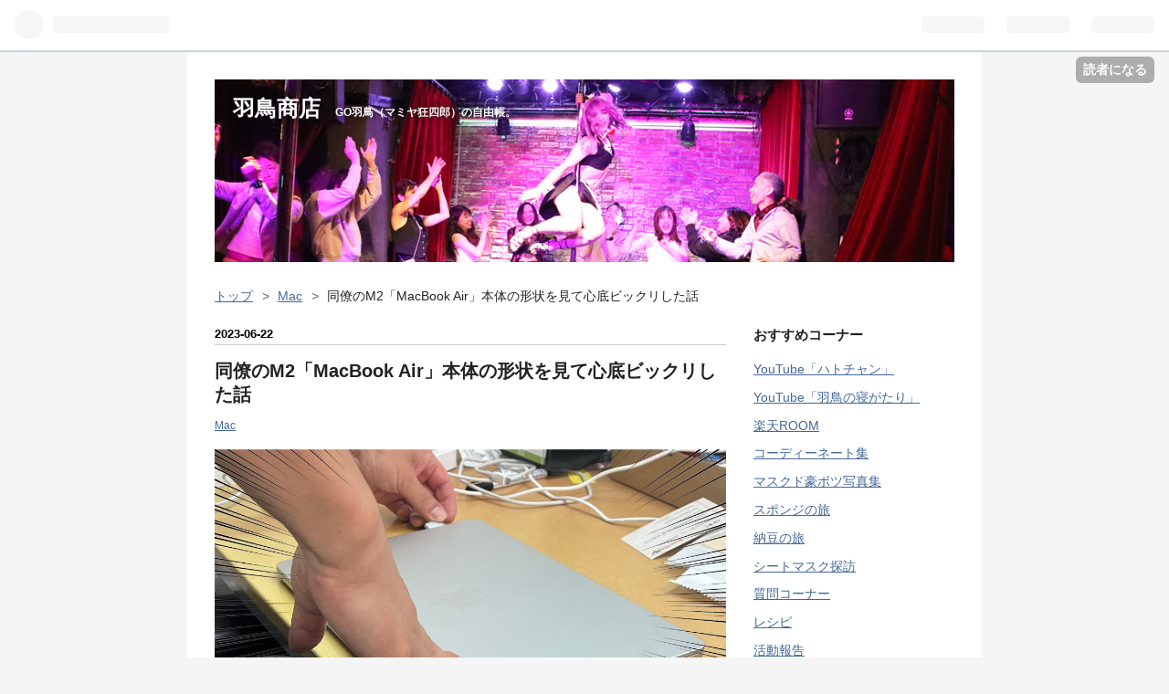

--- FILE ---
content_type: text/html; charset=utf-8
request_url: https://www.gohatori.com/entry/2023/06/22/051437
body_size: 29728
content:
<!DOCTYPE html>
<html
  lang="ja"

data-admin-domain="//blog.hatena.ne.jp"
data-admin-origin="https://blog.hatena.ne.jp"
data-author="gohatori"
data-avail-langs="ja en"
data-blog="gohatori.hatenablog.com"
data-blog-host="gohatori.hatenablog.com"
data-blog-is-public="1"
data-blog-name="羽鳥商店"
data-blog-owner="gohatori"
data-blog-show-ads=""
data-blog-show-sleeping-ads=""
data-blog-uri="https://www.gohatori.com/"
data-blog-uuid="17680117127205277403"
data-blogs-uri-base="https://www.gohatori.com"
data-brand="pro"
data-data-layer="{&quot;hatenablog&quot;:{&quot;admin&quot;:{},&quot;analytics&quot;:{&quot;brand_property_id&quot;:&quot;&quot;,&quot;measurement_id&quot;:&quot;G-DB82KRPQVJ&quot;,&quot;non_sampling_property_id&quot;:&quot;&quot;,&quot;property_id&quot;:&quot;UA-143000211-1&quot;,&quot;separated_property_id&quot;:&quot;UA-29716941-22&quot;},&quot;blog&quot;:{&quot;blog_id&quot;:&quot;17680117127205277403&quot;,&quot;content_seems_japanese&quot;:&quot;true&quot;,&quot;disable_ads&quot;:&quot;custom_domain&quot;,&quot;enable_ads&quot;:&quot;false&quot;,&quot;enable_keyword_link&quot;:&quot;false&quot;,&quot;entry_show_footer_related_entries&quot;:&quot;true&quot;,&quot;force_pc_view&quot;:&quot;false&quot;,&quot;is_public&quot;:&quot;true&quot;,&quot;is_responsive_view&quot;:&quot;false&quot;,&quot;is_sleeping&quot;:&quot;false&quot;,&quot;lang&quot;:&quot;ja&quot;,&quot;name&quot;:&quot;\u7fbd\u9ce5\u5546\u5e97&quot;,&quot;owner_name&quot;:&quot;gohatori&quot;,&quot;uri&quot;:&quot;https://www.gohatori.com/&quot;},&quot;brand&quot;:&quot;pro&quot;,&quot;page_id&quot;:&quot;entry&quot;,&quot;permalink_entry&quot;:{&quot;author_name&quot;:&quot;gohatori&quot;,&quot;categories&quot;:&quot;Mac&quot;,&quot;character_count&quot;:1005,&quot;date&quot;:&quot;2023-06-22&quot;,&quot;entry_id&quot;:&quot;820878482943504035&quot;,&quot;first_category&quot;:&quot;Mac&quot;,&quot;hour&quot;:&quot;5&quot;,&quot;title&quot;:&quot;\u540c\u50da\u306eM2\u300cMacBook Air\u300d\u672c\u4f53\u306e\u5f62\u72b6\u3092\u898b\u3066\u5fc3\u5e95\u30d3\u30c3\u30af\u30ea\u3057\u305f\u8a71&quot;,&quot;uri&quot;:&quot;https://www.gohatori.com/entry/2023/06/22/051437&quot;},&quot;pro&quot;:&quot;pro&quot;,&quot;router_type&quot;:&quot;blogs&quot;}}"
data-device="pc"
data-dont-recommend-pro="false"
data-global-domain="https://hatena.blog"
data-globalheader-color="b"
data-globalheader-type="pc"
data-has-touch-view="1"
data-help-url="https://help.hatenablog.com"
data-page="entry"
data-parts-domain="https://hatenablog-parts.com"
data-plus-available="1"
data-pro="true"
data-router-type="blogs"
data-sentry-dsn="https://03a33e4781a24cf2885099fed222b56d@sentry.io/1195218"
data-sentry-environment="production"
data-sentry-sample-rate="0.1"
data-static-domain="https://cdn.blog.st-hatena.com"
data-version="6ea2223fdead71a0305297e57edb30"




  data-initial-state="{}"

  >
  <head prefix="og: http://ogp.me/ns# fb: http://ogp.me/ns/fb# article: http://ogp.me/ns/article#">

  

  

  


  

  <meta name="robots" content="max-image-preview:large" />


  <meta charset="utf-8"/>
  <meta http-equiv="X-UA-Compatible" content="IE=7; IE=9; IE=10; IE=11" />
  <title>同僚のM2「MacBook Air」本体の形状を見て心底ビックリした話 - 羽鳥商店</title>

  
  <link rel="canonical" href="https://www.gohatori.com/entry/2023/06/22/051437"/>



  

<meta itemprop="name" content="同僚のM2「MacBook Air」本体の形状を見て心底ビックリした話 - 羽鳥商店"/>

  <meta itemprop="image" content="https://cdn.image.st-hatena.com/image/scale/4d0a5186d8389436b4859de56d5d150b956e7fe4/backend=imagemagick;version=1;width=1300/https%3A%2F%2Fcdn-ak.f.st-hatena.com%2Fimages%2Ffotolife%2Fg%2Fgohatori%2F20230622%2F20230622011959.jpg"/>


  <meta property="og:title" content="同僚のM2「MacBook Air」本体の形状を見て心底ビックリした話 - 羽鳥商店"/>
<meta property="og:type" content="article"/>
  <meta property="og:url" content="https://www.gohatori.com/entry/2023/06/22/051437"/>

  <meta property="og:image" content="https://cdn.image.st-hatena.com/image/scale/4d0a5186d8389436b4859de56d5d150b956e7fe4/backend=imagemagick;version=1;width=1300/https%3A%2F%2Fcdn-ak.f.st-hatena.com%2Fimages%2Ffotolife%2Fg%2Fgohatori%2F20230622%2F20230622011959.jpg"/>

<meta property="og:image:alt" content="同僚のM2「MacBook Air」本体の形状を見て心底ビックリした話 - 羽鳥商店"/>
    <meta property="og:description" content="え〜っ！ 何なんですかそれはと。 同僚が最新のMacBook Airを買ったのだけれど、私の知ってる「MacBook Air」ではなかったのだ。" />
<meta property="og:site_name" content="羽鳥商店"/>

  <meta property="article:published_time" content="2023-06-21T20:14:37Z" />

    <meta property="article:tag" content="Mac" />
      <meta name="twitter:card"  content="summary_large_image" />
    <meta name="twitter:image" content="https://cdn.image.st-hatena.com/image/scale/4d0a5186d8389436b4859de56d5d150b956e7fe4/backend=imagemagick;version=1;width=1300/https%3A%2F%2Fcdn-ak.f.st-hatena.com%2Fimages%2Ffotolife%2Fg%2Fgohatori%2F20230622%2F20230622011959.jpg" />  <meta name="twitter:title" content="同僚のM2「MacBook Air」本体の形状を見て心底ビックリした話 - 羽鳥商店" />    <meta name="twitter:description" content="え〜っ！ 何なんですかそれはと。 同僚が最新のMacBook Airを買ったのだけれど、私の知ってる「MacBook Air」ではなかったのだ。" />  <meta name="twitter:app:name:iphone" content="はてなブログアプリ" />
  <meta name="twitter:app:id:iphone" content="583299321" />
  <meta name="twitter:app:url:iphone" content="hatenablog:///open?uri=https%3A%2F%2Fwww.gohatori.com%2Fentry%2F2023%2F06%2F22%2F051437" />  <meta name="twitter:site" content="@olymposgo" />
  
    <meta name="description" content="え〜っ！ 何なんですかそれはと。 同僚が最新のMacBook Airを買ったのだけれど、私の知ってる「MacBook Air」ではなかったのだ。" />
    <meta name="google-site-verification" content="uRml8MMoYT00Q504YHd4EwZTDG8XHk_IRl0qun-ekCI" />
    <meta name="keywords" content="GO羽鳥,マミヤ狂四郎,羽鳥商店,GO羽鳥ブログ" />


  
<script
  id="embed-gtm-data-layer-loader"
  data-data-layer-page-specific="{&quot;hatenablog&quot;:{&quot;blogs_permalink&quot;:{&quot;has_related_entries_with_elasticsearch&quot;:&quot;true&quot;,&quot;entry_afc_issued&quot;:&quot;false&quot;,&quot;blog_afc_issued&quot;:&quot;false&quot;,&quot;is_blog_sleeping&quot;:&quot;false&quot;,&quot;is_author_pro&quot;:&quot;true&quot;}}}"
>
(function() {
  function loadDataLayer(elem, attrName) {
    if (!elem) { return {}; }
    var json = elem.getAttribute(attrName);
    if (!json) { return {}; }
    return JSON.parse(json);
  }

  var globalVariables = loadDataLayer(
    document.documentElement,
    'data-data-layer'
  );
  var pageSpecificVariables = loadDataLayer(
    document.getElementById('embed-gtm-data-layer-loader'),
    'data-data-layer-page-specific'
  );

  var variables = [globalVariables, pageSpecificVariables];

  if (!window.dataLayer) {
    window.dataLayer = [];
  }

  for (var i = 0; i < variables.length; i++) {
    window.dataLayer.push(variables[i]);
  }
})();
</script>

<!-- Google Tag Manager -->
<script>(function(w,d,s,l,i){w[l]=w[l]||[];w[l].push({'gtm.start':
new Date().getTime(),event:'gtm.js'});var f=d.getElementsByTagName(s)[0],
j=d.createElement(s),dl=l!='dataLayer'?'&l='+l:'';j.async=true;j.src=
'https://www.googletagmanager.com/gtm.js?id='+i+dl;f.parentNode.insertBefore(j,f);
})(window,document,'script','dataLayer','GTM-P4CXTW');</script>
<!-- End Google Tag Manager -->











  <link rel="shortcut icon" href="https://www.gohatori.com/icon/favicon">
<link rel="apple-touch-icon" href="https://www.gohatori.com/icon/touch">
<link rel="icon" sizes="192x192" href="https://www.gohatori.com/icon/link">

  

<link rel="alternate" type="application/atom+xml" title="Atom" href="https://www.gohatori.com/feed"/>
<link rel="alternate" type="application/rss+xml" title="RSS2.0" href="https://www.gohatori.com/rss"/>

  <link rel="alternate" type="application/json+oembed" href="https://hatena.blog/oembed?url=https%3A%2F%2Fwww.gohatori.com%2Fentry%2F2023%2F06%2F22%2F051437&amp;format=json" title="oEmbed Profile of 同僚のM2「MacBook Air」本体の形状を見て心底ビックリした話"/>
<link rel="alternate" type="text/xml+oembed" href="https://hatena.blog/oembed?url=https%3A%2F%2Fwww.gohatori.com%2Fentry%2F2023%2F06%2F22%2F051437&amp;format=xml" title="oEmbed Profile of 同僚のM2「MacBook Air」本体の形状を見て心底ビックリした話"/>
  
  <link rel="author" href="http://www.hatena.ne.jp/gohatori/">

  

  
      <link rel="preload" href="https://cdn-ak.f.st-hatena.com/images/fotolife/g/gohatori/20240301/20240301153439.jpg" as="image"/>
      <link rel="preload" href="https://cdn-ak.f.st-hatena.com/images/fotolife/g/gohatori/20230622/20230622011959.jpg" as="image"/>


  
    
<link rel="stylesheet" type="text/css" href="https://cdn.blog.st-hatena.com/css/blog.css?version=6ea2223fdead71a0305297e57edb30"/>

    
  <link rel="stylesheet" type="text/css" href="https://usercss.blog.st-hatena.com/blog_style/17680117127205277403/e5ea9f61e2aa949a7f3ee85be5fd23f0cffb0dc9"/>
  
  

  

  
<script> </script>

  
<style>
  div#google_afc_user,
  div.google-afc-user-container,
  div.google_afc_image,
  div.google_afc_blocklink {
      display: block !important;
  }
</style>


  

  
    <script type="application/ld+json">{"@context":"http://schema.org","@type":"Article","dateModified":"2023-06-22T08:17:37+09:00","datePublished":"2023-06-22T05:14:37+09:00","description":"え〜っ！ 何なんですかそれはと。 同僚が最新のMacBook Airを買ったのだけれど、私の知ってる「MacBook Air」ではなかったのだ。","headline":"同僚のM2「MacBook Air」本体の形状を見て心底ビックリした話","image":["https://cdn-ak.f.st-hatena.com/images/fotolife/g/gohatori/20230622/20230622011959.jpg"],"mainEntityOfPage":{"@id":"https://www.gohatori.com/entry/2023/06/22/051437","@type":"WebPage"}}</script>

  

  <script data-ad-client="ca-pub-2860545070227986" async src="https://pagead2.googlesyndication.com/pagead/js/adsbygoogle.js"></script>

<!-- Google tag (gtag.js) -->
<script async src="https://www.googletagmanager.com/gtag/js?id=G-DB82KRPQVJ"></script>
<script>
  window.dataLayer = window.dataLayer || [];
  function gtag(){dataLayer.push(arguments);}
  gtag('js', new Date());

  gtag('config', 'G-DB82KRPQVJ');
</script>

<script async src="https://fundingchoicesmessages.google.com/i/pub-2860545070227986?ers=1" nonce="FE19eDsu7XwlLl7W76hQxg"></script><script nonce="FE19eDsu7XwlLl7W76hQxg">(function() {function signalGooglefcPresent() {if (!window.frames['googlefcPresent']) {if (document.body) {const iframe = document.createElement('iframe'); iframe.style = 'width: 0; height: 0; border: none; z-index: -1000; left: -1000px; top: -1000px;'; iframe.style.display = 'none'; iframe.name = 'googlefcPresent'; document.body.appendChild(iframe);} else {setTimeout(signalGooglefcPresent, 0);}}}signalGooglefcPresent();})();</script>

<script>(function(){'use strict';function aa(a){var b=0;return function(){return b<a.length?{done:!1,value:a[b++]}:{done:!0}}}var ba="function"==typeof Object.defineProperties?Object.defineProperty:function(a,b,c){if(a==Array.prototype||a==Object.prototype)return a;a[b]=c.value;return a};
function ca(a){a=["object"==typeof globalThis&&globalThis,a,"object"==typeof window&&window,"object"==typeof self&&self,"object"==typeof global&&global];for(var b=0;b<a.length;++b){var c=a[b];if(c&&c.Math==Math)return c}throw Error("Cannot find global object");}var da=ca(this);function k(a,b){if(b)a:{var c=da;a=a.split(".");for(var d=0;d<a.length-1;d++){var e=a[d];if(!(e in c))break a;c=c[e]}a=a[a.length-1];d=c[a];b=b(d);b!=d&&null!=b&&ba(c,a,{configurable:!0,writable:!0,value:b})}}
function ea(a){return a.raw=a}function m(a){var b="undefined"!=typeof Symbol&&Symbol.iterator&&a[Symbol.iterator];if(b)return b.call(a);if("number"==typeof a.length)return{next:aa(a)};throw Error(String(a)+" is not an iterable or ArrayLike");}function fa(a){for(var b,c=[];!(b=a.next()).done;)c.push(b.value);return c}var ha="function"==typeof Object.create?Object.create:function(a){function b(){}b.prototype=a;return new b},n;
if("function"==typeof Object.setPrototypeOf)n=Object.setPrototypeOf;else{var q;a:{var ia={a:!0},ja={};try{ja.__proto__=ia;q=ja.a;break a}catch(a){}q=!1}n=q?function(a,b){a.__proto__=b;if(a.__proto__!==b)throw new TypeError(a+" is not extensible");return a}:null}var ka=n;
function r(a,b){a.prototype=ha(b.prototype);a.prototype.constructor=a;if(ka)ka(a,b);else for(var c in b)if("prototype"!=c)if(Object.defineProperties){var d=Object.getOwnPropertyDescriptor(b,c);d&&Object.defineProperty(a,c,d)}else a[c]=b[c];a.A=b.prototype}function la(){for(var a=Number(this),b=[],c=a;c<arguments.length;c++)b[c-a]=arguments[c];return b}k("Number.MAX_SAFE_INTEGER",function(){return 9007199254740991});
k("Number.isFinite",function(a){return a?a:function(b){return"number"!==typeof b?!1:!isNaN(b)&&Infinity!==b&&-Infinity!==b}});k("Number.isInteger",function(a){return a?a:function(b){return Number.isFinite(b)?b===Math.floor(b):!1}});k("Number.isSafeInteger",function(a){return a?a:function(b){return Number.isInteger(b)&&Math.abs(b)<=Number.MAX_SAFE_INTEGER}});
k("Math.trunc",function(a){return a?a:function(b){b=Number(b);if(isNaN(b)||Infinity===b||-Infinity===b||0===b)return b;var c=Math.floor(Math.abs(b));return 0>b?-c:c}});k("Object.is",function(a){return a?a:function(b,c){return b===c?0!==b||1/b===1/c:b!==b&&c!==c}});k("Array.prototype.includes",function(a){return a?a:function(b,c){var d=this;d instanceof String&&(d=String(d));var e=d.length;c=c||0;for(0>c&&(c=Math.max(c+e,0));c<e;c++){var f=d[c];if(f===b||Object.is(f,b))return!0}return!1}});
k("String.prototype.includes",function(a){return a?a:function(b,c){if(null==this)throw new TypeError("The 'this' value for String.prototype.includes must not be null or undefined");if(b instanceof RegExp)throw new TypeError("First argument to String.prototype.includes must not be a regular expression");return-1!==this.indexOf(b,c||0)}});/*

 Copyright The Closure Library Authors.
 SPDX-License-Identifier: Apache-2.0
*/
var t=this||self;function v(a){return a};var w,x;a:{for(var ma=["CLOSURE_FLAGS"],y=t,z=0;z<ma.length;z++)if(y=y[ma[z]],null==y){x=null;break a}x=y}var na=x&&x[610401301];w=null!=na?na:!1;var A,oa=t.navigator;A=oa?oa.userAgentData||null:null;function B(a){return w?A?A.brands.some(function(b){return(b=b.brand)&&-1!=b.indexOf(a)}):!1:!1}function C(a){var b;a:{if(b=t.navigator)if(b=b.userAgent)break a;b=""}return-1!=b.indexOf(a)};function D(){return w?!!A&&0<A.brands.length:!1}function E(){return D()?B("Chromium"):(C("Chrome")||C("CriOS"))&&!(D()?0:C("Edge"))||C("Silk")};var pa=D()?!1:C("Trident")||C("MSIE");!C("Android")||E();E();C("Safari")&&(E()||(D()?0:C("Coast"))||(D()?0:C("Opera"))||(D()?0:C("Edge"))||(D()?B("Microsoft Edge"):C("Edg/"))||D()&&B("Opera"));var qa={},F=null;var ra="undefined"!==typeof Uint8Array,sa=!pa&&"function"===typeof btoa;function G(){return"function"===typeof BigInt};var H=0,I=0;function ta(a){var b=0>a;a=Math.abs(a);var c=a>>>0;a=Math.floor((a-c)/4294967296);b&&(c=m(ua(c,a)),b=c.next().value,a=c.next().value,c=b);H=c>>>0;I=a>>>0}function va(a,b){b>>>=0;a>>>=0;if(2097151>=b)var c=""+(4294967296*b+a);else G()?c=""+(BigInt(b)<<BigInt(32)|BigInt(a)):(c=(a>>>24|b<<8)&16777215,b=b>>16&65535,a=(a&16777215)+6777216*c+6710656*b,c+=8147497*b,b*=2,1E7<=a&&(c+=Math.floor(a/1E7),a%=1E7),1E7<=c&&(b+=Math.floor(c/1E7),c%=1E7),c=b+wa(c)+wa(a));return c}
function wa(a){a=String(a);return"0000000".slice(a.length)+a}function ua(a,b){b=~b;a?a=~a+1:b+=1;return[a,b]};var J;J="function"===typeof Symbol&&"symbol"===typeof Symbol()?Symbol():void 0;var xa=J?function(a,b){a[J]|=b}:function(a,b){void 0!==a.g?a.g|=b:Object.defineProperties(a,{g:{value:b,configurable:!0,writable:!0,enumerable:!1}})},K=J?function(a){return a[J]|0}:function(a){return a.g|0},L=J?function(a){return a[J]}:function(a){return a.g},M=J?function(a,b){a[J]=b;return a}:function(a,b){void 0!==a.g?a.g=b:Object.defineProperties(a,{g:{value:b,configurable:!0,writable:!0,enumerable:!1}});return a};function ya(a,b){M(b,(a|0)&-14591)}function za(a,b){M(b,(a|34)&-14557)}
function Aa(a){a=a>>14&1023;return 0===a?536870912:a};var N={},Ba={};function Ca(a){return!(!a||"object"!==typeof a||a.g!==Ba)}function Da(a){return null!==a&&"object"===typeof a&&!Array.isArray(a)&&a.constructor===Object}function P(a,b,c){if(!Array.isArray(a)||a.length)return!1;var d=K(a);if(d&1)return!0;if(!(b&&(Array.isArray(b)?b.includes(c):b.has(c))))return!1;M(a,d|1);return!0}Object.freeze(new function(){});Object.freeze(new function(){});var Ea=/^-?([1-9][0-9]*|0)(\.[0-9]+)?$/;var Q;function Fa(a,b){Q=b;a=new a(b);Q=void 0;return a}
function R(a,b,c){null==a&&(a=Q);Q=void 0;if(null==a){var d=96;c?(a=[c],d|=512):a=[];b&&(d=d&-16760833|(b&1023)<<14)}else{if(!Array.isArray(a))throw Error();d=K(a);if(d&64)return a;d|=64;if(c&&(d|=512,c!==a[0]))throw Error();a:{c=a;var e=c.length;if(e){var f=e-1;if(Da(c[f])){d|=256;b=f-(+!!(d&512)-1);if(1024<=b)throw Error();d=d&-16760833|(b&1023)<<14;break a}}if(b){b=Math.max(b,e-(+!!(d&512)-1));if(1024<b)throw Error();d=d&-16760833|(b&1023)<<14}}}M(a,d);return a};function Ga(a){switch(typeof a){case "number":return isFinite(a)?a:String(a);case "boolean":return a?1:0;case "object":if(a)if(Array.isArray(a)){if(P(a,void 0,0))return}else if(ra&&null!=a&&a instanceof Uint8Array){if(sa){for(var b="",c=0,d=a.length-10240;c<d;)b+=String.fromCharCode.apply(null,a.subarray(c,c+=10240));b+=String.fromCharCode.apply(null,c?a.subarray(c):a);a=btoa(b)}else{void 0===b&&(b=0);if(!F){F={};c="ABCDEFGHIJKLMNOPQRSTUVWXYZabcdefghijklmnopqrstuvwxyz0123456789".split("");d=["+/=",
"+/","-_=","-_.","-_"];for(var e=0;5>e;e++){var f=c.concat(d[e].split(""));qa[e]=f;for(var g=0;g<f.length;g++){var h=f[g];void 0===F[h]&&(F[h]=g)}}}b=qa[b];c=Array(Math.floor(a.length/3));d=b[64]||"";for(e=f=0;f<a.length-2;f+=3){var l=a[f],p=a[f+1];h=a[f+2];g=b[l>>2];l=b[(l&3)<<4|p>>4];p=b[(p&15)<<2|h>>6];h=b[h&63];c[e++]=g+l+p+h}g=0;h=d;switch(a.length-f){case 2:g=a[f+1],h=b[(g&15)<<2]||d;case 1:a=a[f],c[e]=b[a>>2]+b[(a&3)<<4|g>>4]+h+d}a=c.join("")}return a}}return a};function Ha(a,b,c){a=Array.prototype.slice.call(a);var d=a.length,e=b&256?a[d-1]:void 0;d+=e?-1:0;for(b=b&512?1:0;b<d;b++)a[b]=c(a[b]);if(e){b=a[b]={};for(var f in e)Object.prototype.hasOwnProperty.call(e,f)&&(b[f]=c(e[f]))}return a}function Ia(a,b,c,d,e){if(null!=a){if(Array.isArray(a))a=P(a,void 0,0)?void 0:e&&K(a)&2?a:Ja(a,b,c,void 0!==d,e);else if(Da(a)){var f={},g;for(g in a)Object.prototype.hasOwnProperty.call(a,g)&&(f[g]=Ia(a[g],b,c,d,e));a=f}else a=b(a,d);return a}}
function Ja(a,b,c,d,e){var f=d||c?K(a):0;d=d?!!(f&32):void 0;a=Array.prototype.slice.call(a);for(var g=0;g<a.length;g++)a[g]=Ia(a[g],b,c,d,e);c&&c(f,a);return a}function Ka(a){return a.s===N?a.toJSON():Ga(a)};function La(a,b,c){c=void 0===c?za:c;if(null!=a){if(ra&&a instanceof Uint8Array)return b?a:new Uint8Array(a);if(Array.isArray(a)){var d=K(a);if(d&2)return a;b&&(b=0===d||!!(d&32)&&!(d&64||!(d&16)));return b?M(a,(d|34)&-12293):Ja(a,La,d&4?za:c,!0,!0)}a.s===N&&(c=a.h,d=L(c),a=d&2?a:Fa(a.constructor,Ma(c,d,!0)));return a}}function Ma(a,b,c){var d=c||b&2?za:ya,e=!!(b&32);a=Ha(a,b,function(f){return La(f,e,d)});xa(a,32|(c?2:0));return a};function Na(a,b){a=a.h;return Oa(a,L(a),b)}function Oa(a,b,c,d){if(-1===c)return null;if(c>=Aa(b)){if(b&256)return a[a.length-1][c]}else{var e=a.length;if(d&&b&256&&(d=a[e-1][c],null!=d))return d;b=c+(+!!(b&512)-1);if(b<e)return a[b]}}function Pa(a,b,c,d,e){var f=Aa(b);if(c>=f||e){var g=b;if(b&256)e=a[a.length-1];else{if(null==d)return;e=a[f+(+!!(b&512)-1)]={};g|=256}e[c]=d;c<f&&(a[c+(+!!(b&512)-1)]=void 0);g!==b&&M(a,g)}else a[c+(+!!(b&512)-1)]=d,b&256&&(a=a[a.length-1],c in a&&delete a[c])}
function Qa(a,b){var c=Ra;var d=void 0===d?!1:d;var e=a.h;var f=L(e),g=Oa(e,f,b,d);if(null!=g&&"object"===typeof g&&g.s===N)c=g;else if(Array.isArray(g)){var h=K(g),l=h;0===l&&(l|=f&32);l|=f&2;l!==h&&M(g,l);c=new c(g)}else c=void 0;c!==g&&null!=c&&Pa(e,f,b,c,d);e=c;if(null==e)return e;a=a.h;f=L(a);f&2||(g=e,c=g.h,h=L(c),g=h&2?Fa(g.constructor,Ma(c,h,!1)):g,g!==e&&(e=g,Pa(a,f,b,e,d)));return e}function Sa(a,b){a=Na(a,b);return null==a||"string"===typeof a?a:void 0}
function Ta(a,b){var c=void 0===c?0:c;a=Na(a,b);if(null!=a)if(b=typeof a,"number"===b?Number.isFinite(a):"string"!==b?0:Ea.test(a))if("number"===typeof a){if(a=Math.trunc(a),!Number.isSafeInteger(a)){ta(a);b=H;var d=I;if(a=d&2147483648)b=~b+1>>>0,d=~d>>>0,0==b&&(d=d+1>>>0);b=4294967296*d+(b>>>0);a=a?-b:b}}else if(b=Math.trunc(Number(a)),Number.isSafeInteger(b))a=String(b);else{if(b=a.indexOf("."),-1!==b&&(a=a.substring(0,b)),!("-"===a[0]?20>a.length||20===a.length&&-922337<Number(a.substring(0,7)):
19>a.length||19===a.length&&922337>Number(a.substring(0,6)))){if(16>a.length)ta(Number(a));else if(G())a=BigInt(a),H=Number(a&BigInt(4294967295))>>>0,I=Number(a>>BigInt(32)&BigInt(4294967295));else{b=+("-"===a[0]);I=H=0;d=a.length;for(var e=b,f=(d-b)%6+b;f<=d;e=f,f+=6)e=Number(a.slice(e,f)),I*=1E6,H=1E6*H+e,4294967296<=H&&(I+=Math.trunc(H/4294967296),I>>>=0,H>>>=0);b&&(b=m(ua(H,I)),a=b.next().value,b=b.next().value,H=a,I=b)}a=H;b=I;b&2147483648?G()?a=""+(BigInt(b|0)<<BigInt(32)|BigInt(a>>>0)):(b=
m(ua(a,b)),a=b.next().value,b=b.next().value,a="-"+va(a,b)):a=va(a,b)}}else a=void 0;return null!=a?a:c}function S(a,b){a=Sa(a,b);return null!=a?a:""};function T(a,b,c){this.h=R(a,b,c)}T.prototype.toJSON=function(){return Ua(this,Ja(this.h,Ka,void 0,void 0,!1),!0)};T.prototype.s=N;T.prototype.toString=function(){return Ua(this,this.h,!1).toString()};
function Ua(a,b,c){var d=a.constructor.v,e=L(c?a.h:b);a=b.length;if(!a)return b;var f;if(Da(c=b[a-1])){a:{var g=c;var h={},l=!1,p;for(p in g)if(Object.prototype.hasOwnProperty.call(g,p)){var u=g[p];if(Array.isArray(u)){var jb=u;if(P(u,d,+p)||Ca(u)&&0===u.size)u=null;u!=jb&&(l=!0)}null!=u?h[p]=u:l=!0}if(l){for(var O in h){g=h;break a}g=null}}g!=c&&(f=!0);a--}for(p=+!!(e&512)-1;0<a;a--){O=a-1;c=b[O];O-=p;if(!(null==c||P(c,d,O)||Ca(c)&&0===c.size))break;var kb=!0}if(!f&&!kb)return b;b=Array.prototype.slice.call(b,
0,a);g&&b.push(g);return b};function Va(a){return function(b){if(null==b||""==b)b=new a;else{b=JSON.parse(b);if(!Array.isArray(b))throw Error(void 0);xa(b,32);b=Fa(a,b)}return b}};function Wa(a){this.h=R(a)}r(Wa,T);var Xa=Va(Wa);var U;function V(a){this.g=a}V.prototype.toString=function(){return this.g+""};var Ya={};function Za(a){if(void 0===U){var b=null;var c=t.trustedTypes;if(c&&c.createPolicy){try{b=c.createPolicy("goog#html",{createHTML:v,createScript:v,createScriptURL:v})}catch(d){t.console&&t.console.error(d.message)}U=b}else U=b}a=(b=U)?b.createScriptURL(a):a;return new V(a,Ya)};function $a(){return Math.floor(2147483648*Math.random()).toString(36)+Math.abs(Math.floor(2147483648*Math.random())^Date.now()).toString(36)};function ab(a,b){b=String(b);"application/xhtml+xml"===a.contentType&&(b=b.toLowerCase());return a.createElement(b)}function bb(a){this.g=a||t.document||document};/*

 SPDX-License-Identifier: Apache-2.0
*/
function cb(a,b){a.src=b instanceof V&&b.constructor===V?b.g:"type_error:TrustedResourceUrl";var c,d;(c=(b=null==(d=(c=(a.ownerDocument&&a.ownerDocument.defaultView||window).document).querySelector)?void 0:d.call(c,"script[nonce]"))?b.nonce||b.getAttribute("nonce")||"":"")&&a.setAttribute("nonce",c)};function db(a){a=void 0===a?document:a;return a.createElement("script")};function eb(a,b,c,d,e,f){try{var g=a.g,h=db(g);h.async=!0;cb(h,b);g.head.appendChild(h);h.addEventListener("load",function(){e();d&&g.head.removeChild(h)});h.addEventListener("error",function(){0<c?eb(a,b,c-1,d,e,f):(d&&g.head.removeChild(h),f())})}catch(l){f()}};var fb=t.atob("aHR0cHM6Ly93d3cuZ3N0YXRpYy5jb20vaW1hZ2VzL2ljb25zL21hdGVyaWFsL3N5c3RlbS8xeC93YXJuaW5nX2FtYmVyXzI0ZHAucG5n"),gb=t.atob("WW91IGFyZSBzZWVpbmcgdGhpcyBtZXNzYWdlIGJlY2F1c2UgYWQgb3Igc2NyaXB0IGJsb2NraW5nIHNvZnR3YXJlIGlzIGludGVyZmVyaW5nIHdpdGggdGhpcyBwYWdlLg=="),hb=t.atob("RGlzYWJsZSBhbnkgYWQgb3Igc2NyaXB0IGJsb2NraW5nIHNvZnR3YXJlLCB0aGVuIHJlbG9hZCB0aGlzIHBhZ2Uu");function ib(a,b,c){this.i=a;this.u=b;this.o=c;this.g=null;this.j=[];this.m=!1;this.l=new bb(this.i)}
function lb(a){if(a.i.body&&!a.m){var b=function(){mb(a);t.setTimeout(function(){nb(a,3)},50)};eb(a.l,a.u,2,!0,function(){t[a.o]||b()},b);a.m=!0}}
function mb(a){for(var b=W(1,5),c=0;c<b;c++){var d=X(a);a.i.body.appendChild(d);a.j.push(d)}b=X(a);b.style.bottom="0";b.style.left="0";b.style.position="fixed";b.style.width=W(100,110).toString()+"%";b.style.zIndex=W(2147483544,2147483644).toString();b.style.backgroundColor=ob(249,259,242,252,219,229);b.style.boxShadow="0 0 12px #888";b.style.color=ob(0,10,0,10,0,10);b.style.display="flex";b.style.justifyContent="center";b.style.fontFamily="Roboto, Arial";c=X(a);c.style.width=W(80,85).toString()+
"%";c.style.maxWidth=W(750,775).toString()+"px";c.style.margin="24px";c.style.display="flex";c.style.alignItems="flex-start";c.style.justifyContent="center";d=ab(a.l.g,"IMG");d.className=$a();d.src=fb;d.alt="Warning icon";d.style.height="24px";d.style.width="24px";d.style.paddingRight="16px";var e=X(a),f=X(a);f.style.fontWeight="bold";f.textContent=gb;var g=X(a);g.textContent=hb;Y(a,e,f);Y(a,e,g);Y(a,c,d);Y(a,c,e);Y(a,b,c);a.g=b;a.i.body.appendChild(a.g);b=W(1,5);for(c=0;c<b;c++)d=X(a),a.i.body.appendChild(d),
a.j.push(d)}function Y(a,b,c){for(var d=W(1,5),e=0;e<d;e++){var f=X(a);b.appendChild(f)}b.appendChild(c);c=W(1,5);for(d=0;d<c;d++)e=X(a),b.appendChild(e)}function W(a,b){return Math.floor(a+Math.random()*(b-a))}function ob(a,b,c,d,e,f){return"rgb("+W(Math.max(a,0),Math.min(b,255)).toString()+","+W(Math.max(c,0),Math.min(d,255)).toString()+","+W(Math.max(e,0),Math.min(f,255)).toString()+")"}function X(a){a=ab(a.l.g,"DIV");a.className=$a();return a}
function nb(a,b){0>=b||null!=a.g&&0!==a.g.offsetHeight&&0!==a.g.offsetWidth||(pb(a),mb(a),t.setTimeout(function(){nb(a,b-1)},50))}function pb(a){for(var b=m(a.j),c=b.next();!c.done;c=b.next())(c=c.value)&&c.parentNode&&c.parentNode.removeChild(c);a.j=[];(b=a.g)&&b.parentNode&&b.parentNode.removeChild(b);a.g=null};function qb(a,b,c,d,e){function f(l){document.body?g(document.body):0<l?t.setTimeout(function(){f(l-1)},e):b()}function g(l){l.appendChild(h);t.setTimeout(function(){h?(0!==h.offsetHeight&&0!==h.offsetWidth?b():a(),h.parentNode&&h.parentNode.removeChild(h)):a()},d)}var h=rb(c);f(3)}function rb(a){var b=document.createElement("div");b.className=a;b.style.width="1px";b.style.height="1px";b.style.position="absolute";b.style.left="-10000px";b.style.top="-10000px";b.style.zIndex="-10000";return b};function Ra(a){this.h=R(a)}r(Ra,T);function sb(a){this.h=R(a)}r(sb,T);var tb=Va(sb);function ub(a){var b=la.apply(1,arguments);if(0===b.length)return Za(a[0]);for(var c=a[0],d=0;d<b.length;d++)c+=encodeURIComponent(b[d])+a[d+1];return Za(c)};function vb(a){if(!a)return null;a=Sa(a,4);var b;null===a||void 0===a?b=null:b=Za(a);return b};var wb=ea([""]),xb=ea([""]);function yb(a,b){this.m=a;this.o=new bb(a.document);this.g=b;this.j=S(this.g,1);this.u=vb(Qa(this.g,2))||ub(wb);this.i=!1;b=vb(Qa(this.g,13))||ub(xb);this.l=new ib(a.document,b,S(this.g,12))}yb.prototype.start=function(){zb(this)};
function zb(a){Ab(a);eb(a.o,a.u,3,!1,function(){a:{var b=a.j;var c=t.btoa(b);if(c=t[c]){try{var d=Xa(t.atob(c))}catch(e){b=!1;break a}b=b===Sa(d,1)}else b=!1}b?Z(a,S(a.g,14)):(Z(a,S(a.g,8)),lb(a.l))},function(){qb(function(){Z(a,S(a.g,7));lb(a.l)},function(){return Z(a,S(a.g,6))},S(a.g,9),Ta(a.g,10),Ta(a.g,11))})}function Z(a,b){a.i||(a.i=!0,a=new a.m.XMLHttpRequest,a.open("GET",b,!0),a.send())}function Ab(a){var b=t.btoa(a.j);a.m[b]&&Z(a,S(a.g,5))};(function(a,b){t[a]=function(){var c=la.apply(0,arguments);t[a]=function(){};b.call.apply(b,[null].concat(c instanceof Array?c:fa(m(c))))}})("__h82AlnkH6D91__",function(a){"function"===typeof window.atob&&(new yb(window,tb(window.atob(a)))).start()});}).call(this);

window.__h82AlnkH6D91__("[base64]/[base64]/[base64]/[base64]");</script>

  

</head>

  <body class="page-entry header-image-enable enable-top-editarea category-Mac globalheader-ng-enabled">
    

<div id="globalheader-container"
  data-brand="hatenablog"
  
  >
  <iframe id="globalheader" height="37" frameborder="0" allowTransparency="true"></iframe>
</div>


  
  
  
    <nav class="
      blog-controlls
      
    ">
      <div class="blog-controlls-blog-icon">
        <a href="https://www.gohatori.com/">
          <img src="https://cdn.image.st-hatena.com/image/square/49d7e9224772be9b42355932c4097612d084d0fc/backend=imagemagick;height=128;version=1;width=128/https%3A%2F%2Fcdn.user.blog.st-hatena.com%2Fblog_custom_icon%2F96023833%2F1561271007243218" alt="羽鳥商店"/>
        </a>
      </div>
      <div class="blog-controlls-title">
        <a href="https://www.gohatori.com/">羽鳥商店</a>
      </div>
      <a href="https://blog.hatena.ne.jp/gohatori/gohatori.hatenablog.com/subscribe?utm_source=blogs_topright_button&amp;utm_medium=button&amp;utm_campaign=subscribe_blog" class="blog-controlls-subscribe-btn test-blog-header-controlls-subscribe">
        読者になる
      </a>
    </nav>
  

  <div id="container">
    <div id="container-inner">
      <header id="blog-title" data-brand="hatenablog">
  <div id="blog-title-inner" style="background-image: url('https://cdn-ak.f.st-hatena.com/images/fotolife/g/gohatori/20240301/20240301153439.jpg'); background-position: center 0px;">
    <div id="blog-title-content">
      <h1 id="title"><a href="https://www.gohatori.com/">羽鳥商店</a></h1>
      
        <h2 id="blog-description">GO羽鳥（マミヤ狂四郎）の自由帳。</h2>
      
    </div>
  </div>
</header>

      
  <div id="top-editarea">
    <div id="adframe"></div>
<script>
setTimeout(function() {

var element = document.getElementById( "adframe" ) ;
var cssStyleDeclaration = getComputedStyle( element, null ) ;
var ad_display= cssStyleDeclaration.getPropertyValue( "display" ) ;
 
if(ad_display=="none") {
    alert('このブログのサーバー代やドメイン代は広告収入によって支払われています。ブログ存続のため、Adblockの解除をお願いいたしますm(_ _)m');
  }
}, 1200);
</script>


  </div>


      
          <div id="top-box">
    <div class="breadcrumb" data-test-id="breadcrumb">
      <div class="breadcrumb-inner">
        <a class="breadcrumb-link" href="https://www.gohatori.com/"><span>トップ</span></a>          <span class="breadcrumb-gt">&gt;</span>          <span class="breadcrumb-child">            <a class="breadcrumb-child-link" href="https://www.gohatori.com/archive/category/Mac"><span>Mac</span></a>          </span>            <span class="breadcrumb-gt">&gt;</span>          <span class="breadcrumb-child">            <span>同僚のM2「MacBook Air」本体の形状を見て心底ビックリした話</span>          </span>      </div>
    </div>
  </div>
  <script type="application/ld+json" class="test-breadcrumb-json-ld">
    {"itemListElement":[{"@type":"ListItem","position":1,"item":{"name":"トップ","@id":"https://www.gohatori.com/"}},{"position":2,"@type":"ListItem","item":{"@id":"https://www.gohatori.com/archive/category/Mac","name":"Mac"}}],"@type":"BreadcrumbList","@context":"http://schema.org"}
  </script>
      
      




<div id="content" class="hfeed"
  
  >
  <div id="content-inner">
    <div id="wrapper">
      <div id="main">
        <div id="main-inner">
          

          



          
  
  <!-- google_ad_section_start -->
  <!-- rakuten_ad_target_begin -->
  
  
  

  

  
    
      
        <article class="entry hentry test-hentry js-entry-article date-first autopagerize_page_element chars-200 words-100 mode-html entry-odd" id="entry-820878482943504035" data-keyword-campaign="" data-uuid="820878482943504035" data-publication-type="entry">
  <div class="entry-inner">
    <header class="entry-header">
  
    <div class="date entry-date first">
    <a href="https://www.gohatori.com/archive/2023/06/22" rel="nofollow">
      <time datetime="2023-06-21T20:14:37Z" title="2023-06-21T20:14:37Z">
        <span class="date-year">2023</span><span class="hyphen">-</span><span class="date-month">06</span><span class="hyphen">-</span><span class="date-day">22</span>
      </time>
    </a>
      </div>
  <h1 class="entry-title">
  <a href="https://www.gohatori.com/entry/2023/06/22/051437" class="entry-title-link bookmark">同僚のM2「MacBook Air」本体の形状を見て心底ビックリした話</a>
</h1>

  
  

  <div class="entry-categories categories">
    
    <a href="https://www.gohatori.com/archive/category/Mac" class="entry-category-link category-Mac">Mac</a>
    
  </div>


  

  

</header>

    


    <div class="entry-content hatenablog-entry">
  
    <p><img class="hatena-fotolife" src="https://cdn-ak.f.st-hatena.com/images/fotolife/g/gohatori/20230622/20230622011959.jpg" border="0" alt="f:id:gohatori:20230622011959j:image" title="f:id:gohatori:20230622011959j:image" width="1024" height="647" loading="lazy" /></p>
<p><span style="font-size: 200%;">え</span>〜っ！</p>
<p>何なんですかそれはと。</p>
<p>同僚が最新のMacBook Airを買ったのだけれど、<strong>私の知ってる「MacBook Air」ではなかったのだ。</strong></p>


<p> </p>
<p>なんというか、MacBook Proというか。</p>
<p>いや、一昔前のMacBookというか。</p>
<p>iBookと言ったら言い過ぎかもしれないけれど、<strong>少なくともMacBook Airではなかった。</strong></p>
<p> </p>
<p>こんなことあるのかと。</p>
<p>何かの間違いではないかと。</p>
<p>念のため、Appleのページを確認してみると……</p>
<p><img class="hatena-fotolife" src="https://cdn-ak.f.st-hatena.com/images/fotolife/g/gohatori/20230622/20230622012338.jpg" border="0" alt="f:id:gohatori:20230622012338j:image" title="f:id:gohatori:20230622012338j:image" width="1024" height="768" loading="lazy" /></p>
<p>やはりこれが……</p>
<p><br /><img class="hatena-fotolife" src="https://cdn-ak.f.st-hatena.com/images/fotolife/g/gohatori/20230622/20230622012341.jpg" border="0" alt="f:id:gohatori:20230622012341j:image" title="f:id:gohatori:20230622012341j:image" width="1024" height="768" loading="lazy" /></p>
<p><strong>MacBook Airなのだと……</strong></p>
<p><br /><img class="hatena-fotolife" src="https://cdn-ak.f.st-hatena.com/images/fotolife/g/gohatori/20230622/20230622081702.jpg" border="0" alt="f:id:gohatori:20230622081702j:image" title="f:id:gohatori:20230622081702j:image" width="1024" height="768" loading="lazy" /></p>
<p><strong>このフォルムで「Air」を名乗って良いものだろうかと……</strong></p>
<p><br /><img class="hatena-fotolife" src="https://cdn-ak.f.st-hatena.com/images/fotolife/g/gohatori/20230622/20230622012331.jpg" border="0" alt="f:id:gohatori:20230622012331j:image" title="f:id:gohatori:20230622012331j:image" width="1024" height="768" loading="lazy" /></p>
<p>いつぞやか、茶封筒を持ったジョブズが、その茶封筒の中からスルスルと取り出した、<strong>あのカーブの美しい、いかにも薄く見える、あの完成され尽くしたフォルムこそが「Air」なのではないかと……</strong></p>
<p><br /><img class="hatena-fotolife" src="https://cdn-ak.f.st-hatena.com/images/fotolife/g/gohatori/20230622/20230622081711.jpg" border="0" alt="f:id:gohatori:20230622081711j:image" title="f:id:gohatori:20230622081711j:image" width="1024" height="768" loading="lazy" /></p>
<p>確かにこれも薄いかも知れない。</p>
<p>茶封筒にも入ると思う。</p>
<p>なんならこっちの方が実質的に薄かったりして。</p>
<p> </p>
<p> </p>
<p>でも。</p>
<p> </p>
<p> </p>
<p>登場以来、長い間、とくにこれといった大幅なデザイン変更はなく、しかしそれでも皆に愛された「Air」のフォルム。</p>
<p>あれは、最初から完成されていたバイク「スーパーカブ」にも似た<strong>究極の美だったのではないかと。</strong></p>
<p> </p>
<p>それをいとも簡単に崩してしまうのは、いかがなものかと……。</p>
<p><strong>はたしてこれを、天国にいるジョブズは許すのであろうかと……。</strong></p>
<p>私は、そう思ったのである。</p>
<p> </p>
<p> </p>
<p>ちなみに調べてみると、どうもこの新デザインのMacBook Airは、15インチモデル含む<strong>M2チップ搭載モデルだけ</strong>っぽくて。</p>
<p> </p>
<p>M1チップ搭載モデルは、これまで通りの「あのデザイン」っぽくて。</p>
<p>それには少し安心したけども……。</p>
<p><img class="hatena-fotolife" src="https://cdn-ak.f.st-hatena.com/images/fotolife/g/gohatori/20230622/20230622050353.jpg" border="0" alt="f:id:gohatori:20230622050353j:image" title="f:id:gohatori:20230622050353j:image" width="1024" height="758" loading="lazy" /></p>
<p> </p>
<p>ずいぶん思い切ったことしたな、アップル。</p>
<p> </p>
<p><strong>画面上部の「ノッチ」を見た時も「えーっ！」となった</strong>が、これは使っていれば慣れるのかな？　とも思う。</p>
<p>逆にノッチを上手に利用した表示方法になったりで。</p>
<p> </p>
<p>いずれにしても、たしかに「破壊なくして創造なし」とも言うが、<strong>なんやかんや、やはりこれは「Air」ではないのではないか？</strong>　と私は思うのであった。</p>
<p> </p>
<p>「Pro」と「Air」の間の子。</p>
<p><strong>「MacBook」なのではないかと。</strong></p>
<p> </p>
<p> </p>
<div class="freezed">
<div class="hatena-asin-detail"><a class="hatena-asin-detail-image-link" href="https://www.amazon.co.jp/dp/B0B3BRRC2P?tag=hatenablog0ac3-22&amp;linkCode=osi&amp;th=1&amp;psc=1" target="_blank" rel="noopener"><img class="hatena-asin-detail-image" src="https://m.media-amazon.com/images/I/410uuwekhIL._SL500_.jpg" border="0" alt="2022 13インチMacBook Air: 8コアCPUと8コアGPUを搭載したApple M2チップ, 256GB SSD - スペースグレイ" title="2022 13インチMacBook Air: 8コアCPUと8コアGPUを搭載したApple M2チップ, 256GB SSD - スペースグレイ" loading="lazy" /></a>
<div class="hatena-asin-detail-info">
<p class="hatena-asin-detail-title"><a href="https://www.amazon.co.jp/dp/B0B3BRRC2P?tag=hatenablog0ac3-22&amp;linkCode=osi&amp;th=1&amp;psc=1" target="_blank" rel="noopener">2022 13インチMacBook Air: 8コアCPUと8コアGPUを搭載したApple M2チップ, 256GB SSD - スペースグレイ</a></p>
<ul class="hatena-asin-detail-meta">
<li>Apple(アップル)</li>
</ul>
<a class="asin-detail-buy" href="https://www.amazon.co.jp/dp/B0B3BRRC2P?tag=hatenablog0ac3-22&amp;linkCode=osi&amp;th=1&amp;psc=1" target="_blank" rel="noopener">Amazon</a></div>
</div>
</div>
<p> </p>
<p> </p>
<p> </p>
    
    




    

  
</div>

    
  <footer class="entry-footer">
    
    <div class="entry-tags-wrapper">
  <div class="entry-tags">  </div>
</div>

    <p class="entry-footer-section track-inview-by-gtm" data-gtm-track-json="{&quot;area&quot;: &quot;finish_reading&quot;}">
  <span class="author vcard"><span class="fn" data-load-nickname="1" data-user-name="gohatori" >gohatori</span></span>
  <span class="entry-footer-time"><a href="https://www.gohatori.com/entry/2023/06/22/051437"><time data-relative datetime="2023-06-21T20:14:37Z" title="2023-06-21T20:14:37Z" class="updated">2023-06-22 05:14</time></a></span>
  
  
  
    <span class="
      entry-footer-subscribe
      
    " data-test-blog-controlls-subscribe>
      <a href="https://blog.hatena.ne.jp/gohatori/gohatori.hatenablog.com/subscribe?utm_medium=button&amp;utm_source=blogs_entry_footer&amp;utm_campaign=subscribe_blog">
        読者になる
      </a>
    </span>
  
</p>

    
  <div
    class="hatena-star-container"
    data-hatena-star-container
    data-hatena-star-url="https://www.gohatori.com/entry/2023/06/22/051437"
    data-hatena-star-title="同僚のM2「MacBook Air」本体の形状を見て心底ビックリした話"
    data-hatena-star-variant="profile-icon"
    data-hatena-star-profile-url-template="https://blog.hatena.ne.jp/{username}/"
  ></div>


    
<div class="social-buttons">
  
  
    <div class="social-button-item">
      <a href="https://b.hatena.ne.jp/entry/s/www.gohatori.com/entry/2023/06/22/051437" class="hatena-bookmark-button" data-hatena-bookmark-url="https://www.gohatori.com/entry/2023/06/22/051437" data-hatena-bookmark-layout="vertical-balloon" data-hatena-bookmark-lang="ja" title="この記事をはてなブックマークに追加"><img src="https://b.st-hatena.com/images/entry-button/button-only.gif" alt="この記事をはてなブックマークに追加" width="20" height="20" style="border: none;" /></a>
    </div>
  
  
    <div class="social-button-item">
      <div class="fb-share-button" data-layout="box_count" data-href="https://www.gohatori.com/entry/2023/06/22/051437"></div>
    </div>
  
  
    
    
    <div class="social-button-item">
      <a
          class="entry-share-button entry-share-button-twitter test-share-button-twitter"
          href="https://x.com/intent/tweet?text=%E5%90%8C%E5%83%9A%E3%81%AEM2%E3%80%8CMacBook+Air%E3%80%8D%E6%9C%AC%E4%BD%93%E3%81%AE%E5%BD%A2%E7%8A%B6%E3%82%92%E8%A6%8B%E3%81%A6%E5%BF%83%E5%BA%95%E3%83%93%E3%83%83%E3%82%AF%E3%83%AA%E3%81%97%E3%81%9F%E8%A9%B1+-+%E7%BE%BD%E9%B3%A5%E5%95%86%E5%BA%97&amp;url=https%3A%2F%2Fwww.gohatori.com%2Fentry%2F2023%2F06%2F22%2F051437"
          title="X（Twitter）で投稿する"
        ></a>
    </div>
  
  
  
    <span>
      <div class="line-it-button" style="display: none;" data-type="share-e" data-lang="ja" ></div>
      <script src="//scdn.line-apps.com/n/line_it/thirdparty/loader.min.js" async="async" defer="defer" ></script>
    </span>
  
  
  
    <div class="social-button-item">
      <a
      class="entry-share-button entry-share-button-bluesky"
        target="_blank" rel="noopener noreferrer"
        href="https://bsky.app/intent/compose?text=%E5%90%8C%E5%83%9A%E3%81%AEM2%E3%80%8CMacBook+Air%E3%80%8D%E6%9C%AC%E4%BD%93%E3%81%AE%E5%BD%A2%E7%8A%B6%E3%82%92%E8%A6%8B%E3%81%A6%E5%BF%83%E5%BA%95%E3%83%93%E3%83%83%E3%82%AF%E3%83%AA%E3%81%97%E3%81%9F%E8%A9%B1+-+%E7%BE%BD%E9%B3%A5%E5%95%86%E5%BA%97%0A%0Ahttps%3A%2F%2Fwww.gohatori.com%2Fentry%2F2023%2F06%2F22%2F051437"
        title="Bluesky で共有する"
      ></a>
    </div>
  
  
</div>

    

    <div class="customized-footer">
      

        

          <div class="entry-footer-modules" id="entry-footer-secondary-modules">      
<div class="hatena-module hatena-module-related-entries" >
      
  <!-- Hatena-Epic-has-related-entries-with-elasticsearch:true -->
  <div class="hatena-module-title">
    関連記事
  </div>
  <div class="hatena-module-body">
    <ul class="related-entries hatena-urllist urllist-with-thumbnails">
  
  
    
    <li class="urllist-item related-entries-item">
      <div class="urllist-item-inner related-entries-item-inner">
        
          
                      <a class="urllist-image-link related-entries-image-link" href="https://www.gohatori.com/entry/2025/02/09/082305">
  <img alt="MacBook Airの画面が壊れた！ すぐさまApple Storeに持って行った結果…" src="https://cdn.image.st-hatena.com/image/square/a1e58013b164ca1fcfca45be35e09a4bb5c270d9/backend=imagemagick;height=100;version=1;width=100/https%3A%2F%2Fcdn-ak.f.st-hatena.com%2Fimages%2Ffotolife%2Fg%2Fgohatori%2F20250209%2F20250209080338.jpg" class="urllist-image related-entries-image" title="MacBook Airの画面が壊れた！ すぐさまApple Storeに持って行った結果…" width="100" height="100" loading="lazy">
</a>
            <div class="urllist-date-link related-entries-date-link">
  <a href="https://www.gohatori.com/archive/2025/02/09" rel="nofollow">
    <time datetime="2025-02-08T23:23:05Z" title="2025年2月9日">
      2025-02-09
    </time>
  </a>
</div>

          <a href="https://www.gohatori.com/entry/2025/02/09/082305" class="urllist-title-link related-entries-title-link  urllist-title related-entries-title">MacBook Airの画面が壊れた！ すぐさまApple Storeに持って行った結果…</a>




          
          

                      <div class="urllist-entry-body related-entries-entry-body">それはあまりにも突然だった。 MacBook Airの画面が、ピキーン…</div>
      </div>
    </li>
  
    
    <li class="urllist-item related-entries-item">
      <div class="urllist-item-inner related-entries-item-inner">
        
          
                      <a class="urllist-image-link related-entries-image-link" href="https://www.gohatori.com/entry/2024/10/12/105651">
  <img alt="AppleのLightningってなんだったんだろう" src="https://cdn.image.st-hatena.com/image/square/fb6ce7c8aa5704cd2b019cacc99132a7e23876b7/backend=imagemagick;height=100;version=1;width=100/https%3A%2F%2Fcdn-ak.f.st-hatena.com%2Fimages%2Ffotolife%2Fg%2Fgohatori%2F20241005%2F20241005052354.jpg" class="urllist-image related-entries-image" title="AppleのLightningってなんだったんだろう" width="100" height="100" loading="lazy">
</a>
            <div class="urllist-date-link related-entries-date-link">
  <a href="https://www.gohatori.com/archive/2024/10/12" rel="nofollow">
    <time datetime="2024-10-12T01:56:51Z" title="2024年10月12日">
      2024-10-12
    </time>
  </a>
</div>

          <a href="https://www.gohatori.com/entry/2024/10/12/105651" class="urllist-title-link related-entries-title-link  urllist-title related-entries-title">AppleのLightningってなんだったんだろう</a>




          
          

                      <div class="urllist-entry-body related-entries-entry-body">Type-C！ Type-C！</div>
      </div>
    </li>
  
    
    <li class="urllist-item related-entries-item">
      <div class="urllist-item-inner related-entries-item-inner">
        
          
                      <a class="urllist-image-link related-entries-image-link" href="https://www.gohatori.com/entry/2022/08/14/064629">
  <img alt="【悩み】MacBook Airのスピーカーから音を出しつつ外付けウーファーを付けることはできないか" src="https://cdn.image.st-hatena.com/image/square/a50a430038ab3b5f533c682839be4cf7838c20be/backend=imagemagick;height=100;version=1;width=100/https%3A%2F%2Fcdn-ak.f.st-hatena.com%2Fimages%2Ffotolife%2Fg%2Fgohatori%2F20220814%2F20220814063931.jpg" class="urllist-image related-entries-image" title="【悩み】MacBook Airのスピーカーから音を出しつつ外付けウーファーを付けることはできないか" width="100" height="100" loading="lazy">
</a>
            <div class="urllist-date-link related-entries-date-link">
  <a href="https://www.gohatori.com/archive/2022/08/14" rel="nofollow">
    <time datetime="2022-08-13T21:46:29Z" title="2022年8月14日">
      2022-08-14
    </time>
  </a>
</div>

          <a href="https://www.gohatori.com/entry/2022/08/14/064629" class="urllist-title-link related-entries-title-link  urllist-title related-entries-title">【悩み】MacBook Airのスピーカーから音を出しつつ外付けウーファーを付けることはできないか</a>




          
          

                      <div class="urllist-entry-body related-entries-entry-body">MacBook Airのスピーカー、非常に良いと思うのだ。 透き通るよ…</div>
      </div>
    </li>
  
    
    <li class="urllist-item related-entries-item">
      <div class="urllist-item-inner related-entries-item-inner">
        
          
                      <a class="urllist-image-link related-entries-image-link" href="https://www.gohatori.com/entry/2021/05/02/074557">
  <img alt="MacBook Air （M1）の画面割れ、修理費用は……" src="https://cdn.image.st-hatena.com/image/square/2b797461ace562eccf93283aa7cd94471540682a/backend=imagemagick;height=100;version=1;width=100/https%3A%2F%2Fcdn-ak.f.st-hatena.com%2Fimages%2Ffotolife%2Fg%2Fgohatori%2F20210502%2F20210502073548.jpg" class="urllist-image related-entries-image" title="MacBook Air （M1）の画面割れ、修理費用は……" width="100" height="100" loading="lazy">
</a>
            <div class="urllist-date-link related-entries-date-link">
  <a href="https://www.gohatori.com/archive/2021/05/02" rel="nofollow">
    <time datetime="2021-05-01T22:45:57Z" title="2021年5月2日">
      2021-05-02
    </time>
  </a>
</div>

          <a href="https://www.gohatori.com/entry/2021/05/02/074557" class="urllist-title-link related-entries-title-link  urllist-title related-entries-title">MacBook Air （M1）の画面割れ、修理費用は……</a>




          
          

                      <div class="urllist-entry-body related-entries-entry-body">きのう行ってきました、Apple Storeへ。 私の不注意で液晶画面…</div>
      </div>
    </li>
  
    
    <li class="urllist-item related-entries-item">
      <div class="urllist-item-inner related-entries-item-inner">
        
          
                      <a class="urllist-image-link related-entries-image-link" href="https://www.gohatori.com/entry/2020/11/21/084038">
  <img alt="新しいMacBook Airが気になりまくりすぎて…" src="https://cdn.image.st-hatena.com/image/square/418ea5d52c19e6b1a6303a18445efa318ddb4cd0/backend=imagemagick;height=100;version=1;width=100/https%3A%2F%2Fcdn-ak.f.st-hatena.com%2Fimages%2Ffotolife%2Fg%2Fgohatori%2F20201121%2F20201121083835.jpg" class="urllist-image related-entries-image" title="新しいMacBook Airが気になりまくりすぎて…" width="100" height="100" loading="lazy">
</a>
            <div class="urllist-date-link related-entries-date-link">
  <a href="https://www.gohatori.com/archive/2020/11/21" rel="nofollow">
    <time datetime="2020-11-20T23:40:38Z" title="2020年11月21日">
      2020-11-21
    </time>
  </a>
</div>

          <a href="https://www.gohatori.com/entry/2020/11/21/084038" class="urllist-title-link related-entries-title-link  urllist-title related-entries-title">新しいMacBook Airが気になりまくりすぎて…</a>




          
          

                      <div class="urllist-entry-body related-entries-entry-body">一か八かの賭けに出るしかないのかも。 新しく出たMacBook Air…</div>
      </div>
    </li>
  
</ul>

  </div>
</div>
  </div>
        

      
    </div>
    
  <div class="comment-box js-comment-box">
    
    <ul class="comment js-comment">
      <li class="read-more-comments" style="display: none;"><a>もっと読む</a></li>
    </ul>
    
      <a class="leave-comment-title js-leave-comment-title">コメントを書く</a>
    
  </div>

  </footer>

  </div>
</article>

      
      
    
  

  
  <!-- rakuten_ad_target_end -->
  <!-- google_ad_section_end -->
  
  
  
  <div class="pager pager-permalink permalink">
    
      
      <span class="pager-prev">
        <a href="https://www.gohatori.com/entry/2023/06/22/062513" rel="prev">
          <span class="pager-arrow">&laquo; </span>
          夢の中に出てきた手塚治虫先生が面白い発…
        </a>
      </span>
    
    
      
      <span class="pager-next">
        <a href="https://www.gohatori.com/entry/2023/06/21/082327" rel="next">
          【納豆の旅】7プレミアム（あづま食品）「…
          <span class="pager-arrow"> &raquo;</span>
        </a>
      </span>
    
  </div>


  



        </div>
      </div>

      <aside id="box1">
  <div id="box1-inner">
  </div>
</aside>

    </div><!-- #wrapper -->

    
<aside id="box2">
  
  <div id="box2-inner">
    
      <div class="hatena-module hatena-module-links">
  <div class="hatena-module-title">
    おすすめコーナー
  </div>
  <div class="hatena-module-body">
    <ul class="hatena-urllist">
      
        <li>
          <a href="https://www.youtube.com/channel/UCvq0AE8tagYxrfLJckFmAlw"> YouTube「ハトチャン」</a>
        </li>
      
        <li>
          <a href="https://www.youtube.com/channel/UC3i0WzgyojxGNn56skKupRg">YouTube「羽鳥の寝がたり」</a>
        </li>
      
        <li>
          <a href="https://room.rakuten.co.jp/room_043d9df4f6/items">楽天ROOM</a>
        </li>
      
        <li>
          <a href="https://www.gohatori.com/archive/category/%E4%BB%8A%E6%97%A5%E3%81%AE%E3%82%B3%E3%83%BC%E3%83%87%E3%82%A3%E3%83%8D%E3%83%BC%E3%83%88">コーディーネート集</a>
        </li>
      
        <li>
          <a href="https://www.gohatori.com/archive/category/%E3%83%9E%E3%82%B9%E3%82%AF%E3%83%89%E8%B1%AA">マスクド豪ボツ写真集</a>
        </li>
      
        <li>
          <a href="https://www.gohatori.com/archive/category/%E3%82%B9%E3%83%9D%E3%83%B3%E3%82%B8">スポンジの旅</a>
        </li>
      
        <li>
          <a href="https://www.gohatori.com/archive/category/%E7%B4%8D%E8%B1%86">納豆の旅</a>
        </li>
      
        <li>
          <a href="https://www.gohatori.com/archive/category/%E3%82%B7%E3%83%BC%E3%83%88%E3%83%9E%E3%82%B9%E3%82%AF%E6%8E%A2%E8%A8%AA">シートマスク探訪</a>
        </li>
      
        <li>
          <a href="https://www.gohatori.com/archive/category/%E8%B3%AA%E5%95%8F%E3%82%B3%E3%83%BC%E3%83%8A%E3%83%BC">質問コーナー</a>
        </li>
      
        <li>
          <a href="https://www.gohatori.com/archive/category/%E3%83%AC%E3%82%B7%E3%83%94">レシピ</a>
        </li>
      
        <li>
          <a href="https://www.gohatori.com/archive/category/%E6%B4%BB%E5%8B%95%E5%A0%B1%E5%91%8A">活動報告</a>
        </li>
      
        <li>
          <a href="https://www.gohatori.com/gohatori">GO羽鳥に関する各方面へのリンク</a>
        </li>
      
    </ul>
  </div>
</div>

    
      <div class="hatena-module hatena-module-search-box">
  <div class="hatena-module-title">
    検索
  </div>
  <div class="hatena-module-body">
    <form class="search-form" role="search" action="https://www.gohatori.com/search" method="get">
  <input type="text" name="q" class="search-module-input" value="" placeholder="記事を検索" required>
  <input type="submit" value="検索" class="search-module-button" />
</form>

  </div>
</div>

    
      
<div class="hatena-module hatena-module-entries-access-ranking"
  data-count="5"
  data-source="access"
  data-enable_customize_format="0"
  data-display_entry_image_size_width="100"
  data-display_entry_image_size_height="100"

  data-display_entry_category="0"
  data-display_entry_image="1"
  data-display_entry_image_size_width="100"
  data-display_entry_image_size_height="100"
  data-display_entry_body_length="0"
  data-display_entry_date="0"
  data-display_entry_title_length="20"
  data-restrict_entry_title_length="0"
  data-display_bookmark_count="0"

>
  <div class="hatena-module-title">
    
      注目記事
    
  </div>
  <div class="hatena-module-body">
    
  </div>
</div>

    
      

<div class="hatena-module hatena-module-profile">
  <div class="hatena-module-title">
    GO羽鳥（マミヤ狂四郎）
  </div>
  <div class="hatena-module-body">
    
    <a href="https://www.gohatori.com/about" class="profile-icon-link">
      <img src="https://cdn.profile-image.st-hatena.com/users/gohatori/profile.png?1561269765"
      alt="id:gohatori" class="profile-icon" />
    </a>
    

    
    <span class="id">
      <a href="https://www.gohatori.com/about" class="hatena-id-link"><span data-load-nickname="1" data-user-name="gohatori">id:gohatori</span></a>
      
  
  
    <a href="https://blog.hatena.ne.jp/-/pro?plus_via=blog_plus_badge&amp;utm_source=pro_badge&amp;utm_medium=referral&amp;utm_campaign=register_pro" title="はてなブログPro"><i class="badge-type-pro">はてなブログPro</i></a>
  


    </span>
    

    

    
    <div class="profile-description">
      <p>1979年生まれ。東京都出身。漫画家、ライター、イラストレーター、編集者。ロケットニュース24編集長。迷惑メール評論家。100均評論家。調理師免許所持。<br />
代表作は『絶対に返してはいけない迷惑メール、LINE乗っ取りにマジレスしてみた。（ワニブックス）』、『マサイのルカがスマホで井戸を掘る話（学研プラス）』など。</p>

    </div>
    

    
      <div class="hatena-follow-button-box btn-subscribe js-hatena-follow-button-box"
  
  >

  <a href="#" class="hatena-follow-button js-hatena-follow-button">
    <span class="subscribing">
      <span class="foreground">読者です</span>
      <span class="background">読者をやめる</span>
    </span>
    <span class="unsubscribing" data-track-name="profile-widget-subscribe-button" data-track-once>
      <span class="foreground">読者になる</span>
      <span class="background">読者になる</span>
    </span>
  </a>
  <div class="subscription-count-box js-subscription-count-box">
    <i></i>
    <u></u>
    <span class="subscription-count js-subscription-count">
    </span>
  </div>
</div>

    

    
      <div class="hatena-follow-button-box">
        <a href="https://twitter.com/olymposgo" title="X（Twitter）アカウント" class="btn-twitter" data-lang="ja">
          <img src="https://cdn.blog.st-hatena.com/images/theme/plofile-socialize-x.svg?version=6ea2223fdead71a0305297e57edb30" alt="X">
          <span>
            @olymposgoをフォロー
          </span>
        </a>
      </div>
    

    <div class="profile-about">
      <a href="https://www.gohatori.com/about">このブログについて</a>
    </div>

  </div>
</div>

    
      <div class="hatena-module hatena-module-links">
  <div class="hatena-module-title">
    リンク
  </div>
  <div class="hatena-module-body">
    <ul class="hatena-urllist">
      
        <li>
          <a href="https://rocketnews24.com/author/go/">ロケットニュースGO羽鳥最新記事</a>
        </li>
      
        <li>
          <a href="https://rocketnews24.com/tag/100%E5%9D%87%E6%A4%9C%E8%A8%BC/">ロケット「100均検証」</a>
        </li>
      
        <li>
          <a href="https://rocketnews24.com/tag/%E3%83%9E%E3%82%B5%E3%82%A4%E9%80%9A%E4%BF%A1/">ロケット「マサイ通信」</a>
        </li>
      
        <li>
          <a href="https://rocketnews24.com/tag/go%E7%BE%BD%E9%B3%A5%E3%81%AE%E3%80%90%E5%AE%9F%E9%8C%B2%E3%80%91%E8%BF%B7%E6%83%91%E3%83%A1%E3%83%BC%E3%83%AB%E3%82%B7%E3%83%AA%E3%83%BC%E3%82%BA/">ロケット「実録迷惑メール」</a>
        </li>
      
        <li>
          <a href="https://twitter.com/olymposgo">Twitter（GO羽鳥）</a>
        </li>
      
        <li>
          <a href="https://twitter.com/mamiyak46">Twitter（マミヤ狂四郎）</a>
        </li>
      
        <li>
          <a href="https://www.facebook.com/mamiyak46">Facebook</a>
        </li>
      
        <li>
          <a href="http://instagram.com/mamiyak46/">Instagram</a>
        </li>
      
        <li>
          <a href="http://mamiyak46.blogspot.com/">マミヤ狂四郎のブログ（旧）</a>
        </li>
      
        <li>
          <a href="https://www.youtube.com/channel/UCvq0AE8tagYxrfLJckFmAlw">GO羽鳥YouTubeチャンネル</a>
        </li>
      
        <li>
          <a href="https://www.youtube.com/channel/UC3i0WzgyojxGNn56skKupRg">サブチャンネル「羽鳥の寝がたり」</a>
        </li>
      
        <li>
          <a href="https://www.youtube.com/playlist?list=PL9wsc-x54NR7fTk1kZ3Y5YcfBYNc1JdKg">羽鳥と原田のYouTube「餃子道」</a>
        </li>
      
        <li>
          <a href="https://www.gohatori.com/archive/category/%E3%82%88%E3%81%8F%E8%81%9E%E3%81%8B%E3%82%8C%E3%82%8B%E8%B3%AA%E5%95%8F%E3%82%84%E3%83%AC%E3%82%B7%E3%83%94">よく聞かれる質問やレシピ</a>
        </li>
      
    </ul>
  </div>
</div>

    
      
<div class="hatena-module hatena-module-related-entries" >
  
  <div class="hatena-module-title">
    関連記事
  </div>
  <div class="hatena-module-body">
    <ul class="related-entries hatena-urllist urllist-with-thumbnails">
  
  
    
    <li class="urllist-item related-entries-item">
      <div class="urllist-item-inner related-entries-item-inner">
        
          
                      <a class="urllist-image-link related-entries-image-link" href="https://www.gohatori.com/entry/2025/02/14/091735">
  <img alt="画面故障でApple Storeに入院させてたMacBook Airが退院！ 修理代金は…" src="https://cdn.image.st-hatena.com/image/square/efc9b9062d51c8ec9f74364e66adfa839fae36d0/backend=imagemagick;height=100;version=1;width=100/https%3A%2F%2Fcdn-ak.f.st-hatena.com%2Fimages%2Ffotolife%2Fg%2Fgohatori%2F20250214%2F20250214090547.jpg" class="urllist-image related-entries-image" title="画面故障でApple Storeに入院させてたMacBook Airが退院！ 修理代金は…" width="100" height="100" loading="lazy">
</a>
            <div class="urllist-date-link related-entries-date-link">
  <a href="https://www.gohatori.com/archive/2025/02/14" rel="nofollow">
    <time datetime="2025-02-14T00:17:35Z" title="2025年2月14日">
      2025-02-14
    </time>
  </a>
</div>

          <a href="https://www.gohatori.com/entry/2025/02/14/091735" class="urllist-title-link related-entries-title-link  urllist-title related-entries-title">画面故障でApple Storeに入院させてたMacBook Airが退院！ 修理代金は…</a>




          
                      <div class="urllist-categories related-entries-categories">    <a class="urllist-category-link related-entries-category-link category-Mac" href="https://www.gohatori.com/archive/category/Mac">
      Mac
    </a>    <a class="urllist-category-link related-entries-category-link category-トラブル日記" href="https://www.gohatori.com/archive/category/%E3%83%88%E3%83%A9%E3%83%96%E3%83%AB%E6%97%A5%E8%A8%98">
      トラブル日記
    </a>
</div>


                </div>
    </li>
  
    
    <li class="urllist-item related-entries-item">
      <div class="urllist-item-inner related-entries-item-inner">
        
          
                      <a class="urllist-image-link related-entries-image-link" href="https://www.gohatori.com/entry/2025/02/09/082305">
  <img alt="MacBook Airの画面が壊れた！ すぐさまApple Storeに持って行った結果…" src="https://cdn.image.st-hatena.com/image/square/a1e58013b164ca1fcfca45be35e09a4bb5c270d9/backend=imagemagick;height=100;version=1;width=100/https%3A%2F%2Fcdn-ak.f.st-hatena.com%2Fimages%2Ffotolife%2Fg%2Fgohatori%2F20250209%2F20250209080338.jpg" class="urllist-image related-entries-image" title="MacBook Airの画面が壊れた！ すぐさまApple Storeに持って行った結果…" width="100" height="100" loading="lazy">
</a>
            <div class="urllist-date-link related-entries-date-link">
  <a href="https://www.gohatori.com/archive/2025/02/09" rel="nofollow">
    <time datetime="2025-02-08T23:23:05Z" title="2025年2月9日">
      2025-02-09
    </time>
  </a>
</div>

          <a href="https://www.gohatori.com/entry/2025/02/09/082305" class="urllist-title-link related-entries-title-link  urllist-title related-entries-title">MacBook Airの画面が壊れた！ すぐさまApple Storeに持って行った結果…</a>




          
                      <div class="urllist-categories related-entries-categories">    <a class="urllist-category-link related-entries-category-link category-Mac" href="https://www.gohatori.com/archive/category/Mac">
      Mac
    </a>    <a class="urllist-category-link related-entries-category-link category-ガジェット" href="https://www.gohatori.com/archive/category/%E3%82%AC%E3%82%B8%E3%82%A7%E3%83%83%E3%83%88">
      ガジェット
    </a>    <a class="urllist-category-link related-entries-category-link category-トラブル日記" href="https://www.gohatori.com/archive/category/%E3%83%88%E3%83%A9%E3%83%96%E3%83%AB%E6%97%A5%E8%A8%98">
      トラブル日記
    </a>
</div>


                </div>
    </li>
  
    
    <li class="urllist-item related-entries-item">
      <div class="urllist-item-inner related-entries-item-inner">
        
          
                      <a class="urllist-image-link related-entries-image-link" href="https://www.gohatori.com/entry/2023/12/21/014953">
  <img alt="怖っ!! 4TBの外付けSSDドライブ、いきなり壊れて読み込めず…" src="https://cdn.image.st-hatena.com/image/square/d0dfb3528edd3a4c9c591a0b57b5ff37a8d03211/backend=imagemagick;height=100;version=1;width=100/https%3A%2F%2Fcdn-ak.f.st-hatena.com%2Fimages%2Ffotolife%2Fg%2Fgohatori%2F20231221%2F20231221010135.jpg" class="urllist-image related-entries-image" title="怖っ!! 4TBの外付けSSDドライブ、いきなり壊れて読み込めず…" width="100" height="100" loading="lazy">
</a>
            <div class="urllist-date-link related-entries-date-link">
  <a href="https://www.gohatori.com/archive/2023/12/21" rel="nofollow">
    <time datetime="2023-12-20T16:49:53Z" title="2023年12月21日">
      2023-12-21
    </time>
  </a>
</div>

          <a href="https://www.gohatori.com/entry/2023/12/21/014953" class="urllist-title-link related-entries-title-link  urllist-title related-entries-title">怖っ!! 4TBの外付けSSDドライブ、いきなり壊れて読み込めず…</a>




          
                      <div class="urllist-categories related-entries-categories">    <a class="urllist-category-link related-entries-category-link category-ガジェット" href="https://www.gohatori.com/archive/category/%E3%82%AC%E3%82%B8%E3%82%A7%E3%83%83%E3%83%88">
      ガジェット
    </a>    <a class="urllist-category-link related-entries-category-link category-iPad Pro" href="https://www.gohatori.com/archive/category/iPad%20Pro">
      iPad Pro
    </a>    <a class="urllist-category-link related-entries-category-link category-Mac" href="https://www.gohatori.com/archive/category/Mac">
      Mac
    </a>    <a class="urllist-category-link related-entries-category-link category-トラブル日記" href="https://www.gohatori.com/archive/category/%E3%83%88%E3%83%A9%E3%83%96%E3%83%AB%E6%97%A5%E8%A8%98">
      トラブル日記
    </a>
</div>


                </div>
    </li>
  
</ul>

  </div>
</div>

    
      <div class="hatena-module hatena-module-recent-entries ">
  <div class="hatena-module-title">
    <a href="https://www.gohatori.com/archive">
      最新記事
    </a>
  </div>
  <div class="hatena-module-body">
    <ul class="recent-entries hatena-urllist urllist-with-thumbnails">
  
  
    
    <li class="urllist-item recent-entries-item">
      <div class="urllist-item-inner recent-entries-item-inner">
        
          
                      <a class="urllist-image-link recent-entries-image-link" href="https://www.gohatori.com/entry/2026/01/19/223152">
  <img alt="【質問回答】「ダラダラ過ごしてしまいます」への答え。常に動き続ける人間・GO羽鳥の狂気的なカレンダーを少しお見せします" src="https://cdn.image.st-hatena.com/image/square/6ac02fec1314ea88184e80ed944e8494d2dc90c2/backend=imagemagick;height=100;version=1;width=100/https%3A%2F%2Fcdn-ak.f.st-hatena.com%2Fimages%2Ffotolife%2Fg%2Fgohatori%2F20260119%2F20260119215711.jpg" class="urllist-image recent-entries-image" title="【質問回答】「ダラダラ過ごしてしまいます」への答え。常に動き続ける人間・GO羽鳥の狂気的なカレンダーを少しお見せします" width="100" height="100" loading="lazy">
</a>
            <div class="urllist-date-link recent-entries-date-link">
  <a href="https://www.gohatori.com/archive/2026/01/19" rel="nofollow">
    <time datetime="2026-01-19T13:31:52Z" title="2026年1月19日">
      2026-01-19
    </time>
  </a>
</div>

          <a href="https://www.gohatori.com/entry/2026/01/19/223152" class="urllist-title-link recent-entries-title-link  urllist-title recent-entries-title">【質問回答】「ダラダラ過ごしてしまいます」への答え。常に動き続ける人間・GO羽鳥の狂気的なカレンダーを少しお見せします</a>




          
          

                </div>
    </li>
  
    
    <li class="urllist-item recent-entries-item">
      <div class="urllist-item-inner recent-entries-item-inner">
        
          
                      <a class="urllist-image-link recent-entries-image-link" href="https://www.gohatori.com/entry/2026/01/19/144424">
  <img alt="【冬】最近のGO羽鳥コーディネート （2025年11月17日〜2026年1月8日）お気に入りが増えた" src="https://cdn.image.st-hatena.com/image/square/39b589980550e94586a2e9e0d436066636daea63/backend=imagemagick;height=100;version=1;width=100/https%3A%2F%2Fcdn-ak.f.st-hatena.com%2Fimages%2Ffotolife%2Fg%2Fgohatori%2F20260119%2F20260119133713.jpg" class="urllist-image recent-entries-image" title="【冬】最近のGO羽鳥コーディネート （2025年11月17日〜2026年1月8日）お気に入りが増えた" width="100" height="100" loading="lazy">
</a>
            <div class="urllist-date-link recent-entries-date-link">
  <a href="https://www.gohatori.com/archive/2026/01/19" rel="nofollow">
    <time datetime="2026-01-19T05:44:24Z" title="2026年1月19日">
      2026-01-19
    </time>
  </a>
</div>

          <a href="https://www.gohatori.com/entry/2026/01/19/144424" class="urllist-title-link recent-entries-title-link  urllist-title recent-entries-title">【冬】最近のGO羽鳥コーディネート （2025年11月17日〜2026年1月8日）お気に入りが増えた</a>




          
          

                </div>
    </li>
  
    
    <li class="urllist-item recent-entries-item">
      <div class="urllist-item-inner recent-entries-item-inner">
        
          
                      <a class="urllist-image-link recent-entries-image-link" href="https://www.gohatori.com/entry/2026/01/18/135050">
  <img alt="最近の朝ごはんは「栄養ゼリー」or「冷凍焼きおにぎり」の2択" src="https://cdn.image.st-hatena.com/image/square/5f46ef5e563ba35181c5bf6afaa2d077a47a317f/backend=imagemagick;height=100;version=1;width=100/https%3A%2F%2Fcdn-ak.f.st-hatena.com%2Fimages%2Ffotolife%2Fg%2Fgohatori%2F20260118%2F20260118104628.jpg" class="urllist-image recent-entries-image" title="最近の朝ごはんは「栄養ゼリー」or「冷凍焼きおにぎり」の2択" width="100" height="100" loading="lazy">
</a>
            <div class="urllist-date-link recent-entries-date-link">
  <a href="https://www.gohatori.com/archive/2026/01/18" rel="nofollow">
    <time datetime="2026-01-18T04:50:50Z" title="2026年1月18日">
      2026-01-18
    </time>
  </a>
</div>

          <a href="https://www.gohatori.com/entry/2026/01/18/135050" class="urllist-title-link recent-entries-title-link  urllist-title recent-entries-title">最近の朝ごはんは「栄養ゼリー」or「冷凍焼きおにぎり」の2択</a>




          
          

                </div>
    </li>
  
    
    <li class="urllist-item recent-entries-item">
      <div class="urllist-item-inner recent-entries-item-inner">
        
          
                      <a class="urllist-image-link recent-entries-image-link" href="https://www.gohatori.com/entry/2026/01/16/194745">
  <img alt="死ぬ恐れのあるバイクに乗って「どう生きるか」を考えた" src="https://cdn.image.st-hatena.com/image/square/c8268db5e40de776e67968506472691da39998ad/backend=imagemagick;height=100;version=1;width=100/https%3A%2F%2Fcdn-ak.f.st-hatena.com%2Fimages%2Ffotolife%2Fg%2Fgohatori%2F20260116%2F20260116191659.jpg" class="urllist-image recent-entries-image" title="死ぬ恐れのあるバイクに乗って「どう生きるか」を考えた" width="100" height="100" loading="lazy">
</a>
            <div class="urllist-date-link recent-entries-date-link">
  <a href="https://www.gohatori.com/archive/2026/01/16" rel="nofollow">
    <time datetime="2026-01-16T10:47:45Z" title="2026年1月16日">
      2026-01-16
    </time>
  </a>
</div>

          <a href="https://www.gohatori.com/entry/2026/01/16/194745" class="urllist-title-link recent-entries-title-link  urllist-title recent-entries-title">死ぬ恐れのあるバイクに乗って「どう生きるか」を考えた</a>




          
          

                </div>
    </li>
  
    
    <li class="urllist-item recent-entries-item">
      <div class="urllist-item-inner recent-entries-item-inner">
        
          
                      <a class="urllist-image-link recent-entries-image-link" href="https://www.gohatori.com/entry/2026/01/14/212323">
  <img alt="匿名の石投げより、自分の名前で表現する人生を" src="https://cdn.image.st-hatena.com/image/square/99ce2330dcb9a53c94254a289cbd87adca19d56c/backend=imagemagick;height=100;version=1;width=100/https%3A%2F%2Fcdn-ak.f.st-hatena.com%2Fimages%2Ffotolife%2Fg%2Fgohatori%2F20260114%2F20260114211426.jpg" class="urllist-image recent-entries-image" title="匿名の石投げより、自分の名前で表現する人生を" width="100" height="100" loading="lazy">
</a>
            <div class="urllist-date-link recent-entries-date-link">
  <a href="https://www.gohatori.com/archive/2026/01/14" rel="nofollow">
    <time datetime="2026-01-14T12:23:23Z" title="2026年1月14日">
      2026-01-14
    </time>
  </a>
</div>

          <a href="https://www.gohatori.com/entry/2026/01/14/212323" class="urllist-title-link recent-entries-title-link  urllist-title recent-entries-title">匿名の石投げより、自分の名前で表現する人生を</a>




          
          

                </div>
    </li>
  
</ul>

          <div class="urllist-see-more recent-entries-see-more">
        <a href="https://www.gohatori.com/archive"  class="urllist-see-more-link recent-entries-see-more-link">
          もっと見る
        </a>
      </div>  </div>
</div>

    
      

<div class="hatena-module hatena-module-archive" data-archive-type="default" data-archive-url="https://www.gohatori.com/archive">
  <div class="hatena-module-title">
    <a href="https://www.gohatori.com/archive">月別アーカイブ</a>
  </div>
  <div class="hatena-module-body">
    
      
        <ul class="hatena-urllist">
          
            <li class="archive-module-year archive-module-year-hidden" data-year="2026">
              <div class="archive-module-button">
                <span class="archive-module-hide-button">▼</span>
                <span class="archive-module-show-button">▶</span>
              </div>
              <a href="https://www.gohatori.com/archive/2026" class="archive-module-year-title archive-module-year-2026">
                2026
              </a>
              <ul class="archive-module-months">
                
                  <li class="archive-module-month">
                    <a href="https://www.gohatori.com/archive/2026/01" class="archive-module-month-title archive-module-month-2026-1">
                      2026 / 1
                    </a>
                  </li>
                
              </ul>
            </li>
          
            <li class="archive-module-year archive-module-year-hidden" data-year="2025">
              <div class="archive-module-button">
                <span class="archive-module-hide-button">▼</span>
                <span class="archive-module-show-button">▶</span>
              </div>
              <a href="https://www.gohatori.com/archive/2025" class="archive-module-year-title archive-module-year-2025">
                2025
              </a>
              <ul class="archive-module-months">
                
                  <li class="archive-module-month">
                    <a href="https://www.gohatori.com/archive/2025/12" class="archive-module-month-title archive-module-month-2025-12">
                      2025 / 12
                    </a>
                  </li>
                
                  <li class="archive-module-month">
                    <a href="https://www.gohatori.com/archive/2025/11" class="archive-module-month-title archive-module-month-2025-11">
                      2025 / 11
                    </a>
                  </li>
                
                  <li class="archive-module-month">
                    <a href="https://www.gohatori.com/archive/2025/10" class="archive-module-month-title archive-module-month-2025-10">
                      2025 / 10
                    </a>
                  </li>
                
                  <li class="archive-module-month">
                    <a href="https://www.gohatori.com/archive/2025/09" class="archive-module-month-title archive-module-month-2025-9">
                      2025 / 9
                    </a>
                  </li>
                
                  <li class="archive-module-month">
                    <a href="https://www.gohatori.com/archive/2025/08" class="archive-module-month-title archive-module-month-2025-8">
                      2025 / 8
                    </a>
                  </li>
                
                  <li class="archive-module-month">
                    <a href="https://www.gohatori.com/archive/2025/07" class="archive-module-month-title archive-module-month-2025-7">
                      2025 / 7
                    </a>
                  </li>
                
                  <li class="archive-module-month">
                    <a href="https://www.gohatori.com/archive/2025/06" class="archive-module-month-title archive-module-month-2025-6">
                      2025 / 6
                    </a>
                  </li>
                
                  <li class="archive-module-month">
                    <a href="https://www.gohatori.com/archive/2025/05" class="archive-module-month-title archive-module-month-2025-5">
                      2025 / 5
                    </a>
                  </li>
                
                  <li class="archive-module-month">
                    <a href="https://www.gohatori.com/archive/2025/04" class="archive-module-month-title archive-module-month-2025-4">
                      2025 / 4
                    </a>
                  </li>
                
                  <li class="archive-module-month">
                    <a href="https://www.gohatori.com/archive/2025/03" class="archive-module-month-title archive-module-month-2025-3">
                      2025 / 3
                    </a>
                  </li>
                
                  <li class="archive-module-month">
                    <a href="https://www.gohatori.com/archive/2025/02" class="archive-module-month-title archive-module-month-2025-2">
                      2025 / 2
                    </a>
                  </li>
                
                  <li class="archive-module-month">
                    <a href="https://www.gohatori.com/archive/2025/01" class="archive-module-month-title archive-module-month-2025-1">
                      2025 / 1
                    </a>
                  </li>
                
              </ul>
            </li>
          
            <li class="archive-module-year archive-module-year-hidden" data-year="2024">
              <div class="archive-module-button">
                <span class="archive-module-hide-button">▼</span>
                <span class="archive-module-show-button">▶</span>
              </div>
              <a href="https://www.gohatori.com/archive/2024" class="archive-module-year-title archive-module-year-2024">
                2024
              </a>
              <ul class="archive-module-months">
                
                  <li class="archive-module-month">
                    <a href="https://www.gohatori.com/archive/2024/12" class="archive-module-month-title archive-module-month-2024-12">
                      2024 / 12
                    </a>
                  </li>
                
                  <li class="archive-module-month">
                    <a href="https://www.gohatori.com/archive/2024/11" class="archive-module-month-title archive-module-month-2024-11">
                      2024 / 11
                    </a>
                  </li>
                
                  <li class="archive-module-month">
                    <a href="https://www.gohatori.com/archive/2024/10" class="archive-module-month-title archive-module-month-2024-10">
                      2024 / 10
                    </a>
                  </li>
                
                  <li class="archive-module-month">
                    <a href="https://www.gohatori.com/archive/2024/09" class="archive-module-month-title archive-module-month-2024-9">
                      2024 / 9
                    </a>
                  </li>
                
                  <li class="archive-module-month">
                    <a href="https://www.gohatori.com/archive/2024/08" class="archive-module-month-title archive-module-month-2024-8">
                      2024 / 8
                    </a>
                  </li>
                
                  <li class="archive-module-month">
                    <a href="https://www.gohatori.com/archive/2024/07" class="archive-module-month-title archive-module-month-2024-7">
                      2024 / 7
                    </a>
                  </li>
                
                  <li class="archive-module-month">
                    <a href="https://www.gohatori.com/archive/2024/06" class="archive-module-month-title archive-module-month-2024-6">
                      2024 / 6
                    </a>
                  </li>
                
                  <li class="archive-module-month">
                    <a href="https://www.gohatori.com/archive/2024/05" class="archive-module-month-title archive-module-month-2024-5">
                      2024 / 5
                    </a>
                  </li>
                
                  <li class="archive-module-month">
                    <a href="https://www.gohatori.com/archive/2024/04" class="archive-module-month-title archive-module-month-2024-4">
                      2024 / 4
                    </a>
                  </li>
                
                  <li class="archive-module-month">
                    <a href="https://www.gohatori.com/archive/2024/03" class="archive-module-month-title archive-module-month-2024-3">
                      2024 / 3
                    </a>
                  </li>
                
                  <li class="archive-module-month">
                    <a href="https://www.gohatori.com/archive/2024/02" class="archive-module-month-title archive-module-month-2024-2">
                      2024 / 2
                    </a>
                  </li>
                
                  <li class="archive-module-month">
                    <a href="https://www.gohatori.com/archive/2024/01" class="archive-module-month-title archive-module-month-2024-1">
                      2024 / 1
                    </a>
                  </li>
                
              </ul>
            </li>
          
            <li class="archive-module-year archive-module-year-hidden" data-year="2023">
              <div class="archive-module-button">
                <span class="archive-module-hide-button">▼</span>
                <span class="archive-module-show-button">▶</span>
              </div>
              <a href="https://www.gohatori.com/archive/2023" class="archive-module-year-title archive-module-year-2023">
                2023
              </a>
              <ul class="archive-module-months">
                
                  <li class="archive-module-month">
                    <a href="https://www.gohatori.com/archive/2023/12" class="archive-module-month-title archive-module-month-2023-12">
                      2023 / 12
                    </a>
                  </li>
                
                  <li class="archive-module-month">
                    <a href="https://www.gohatori.com/archive/2023/11" class="archive-module-month-title archive-module-month-2023-11">
                      2023 / 11
                    </a>
                  </li>
                
                  <li class="archive-module-month">
                    <a href="https://www.gohatori.com/archive/2023/10" class="archive-module-month-title archive-module-month-2023-10">
                      2023 / 10
                    </a>
                  </li>
                
                  <li class="archive-module-month">
                    <a href="https://www.gohatori.com/archive/2023/09" class="archive-module-month-title archive-module-month-2023-9">
                      2023 / 9
                    </a>
                  </li>
                
                  <li class="archive-module-month">
                    <a href="https://www.gohatori.com/archive/2023/08" class="archive-module-month-title archive-module-month-2023-8">
                      2023 / 8
                    </a>
                  </li>
                
                  <li class="archive-module-month">
                    <a href="https://www.gohatori.com/archive/2023/07" class="archive-module-month-title archive-module-month-2023-7">
                      2023 / 7
                    </a>
                  </li>
                
                  <li class="archive-module-month">
                    <a href="https://www.gohatori.com/archive/2023/06" class="archive-module-month-title archive-module-month-2023-6">
                      2023 / 6
                    </a>
                  </li>
                
                  <li class="archive-module-month">
                    <a href="https://www.gohatori.com/archive/2023/05" class="archive-module-month-title archive-module-month-2023-5">
                      2023 / 5
                    </a>
                  </li>
                
                  <li class="archive-module-month">
                    <a href="https://www.gohatori.com/archive/2023/04" class="archive-module-month-title archive-module-month-2023-4">
                      2023 / 4
                    </a>
                  </li>
                
                  <li class="archive-module-month">
                    <a href="https://www.gohatori.com/archive/2023/03" class="archive-module-month-title archive-module-month-2023-3">
                      2023 / 3
                    </a>
                  </li>
                
                  <li class="archive-module-month">
                    <a href="https://www.gohatori.com/archive/2023/02" class="archive-module-month-title archive-module-month-2023-2">
                      2023 / 2
                    </a>
                  </li>
                
                  <li class="archive-module-month">
                    <a href="https://www.gohatori.com/archive/2023/01" class="archive-module-month-title archive-module-month-2023-1">
                      2023 / 1
                    </a>
                  </li>
                
              </ul>
            </li>
          
            <li class="archive-module-year archive-module-year-hidden" data-year="2022">
              <div class="archive-module-button">
                <span class="archive-module-hide-button">▼</span>
                <span class="archive-module-show-button">▶</span>
              </div>
              <a href="https://www.gohatori.com/archive/2022" class="archive-module-year-title archive-module-year-2022">
                2022
              </a>
              <ul class="archive-module-months">
                
                  <li class="archive-module-month">
                    <a href="https://www.gohatori.com/archive/2022/12" class="archive-module-month-title archive-module-month-2022-12">
                      2022 / 12
                    </a>
                  </li>
                
                  <li class="archive-module-month">
                    <a href="https://www.gohatori.com/archive/2022/11" class="archive-module-month-title archive-module-month-2022-11">
                      2022 / 11
                    </a>
                  </li>
                
                  <li class="archive-module-month">
                    <a href="https://www.gohatori.com/archive/2022/10" class="archive-module-month-title archive-module-month-2022-10">
                      2022 / 10
                    </a>
                  </li>
                
                  <li class="archive-module-month">
                    <a href="https://www.gohatori.com/archive/2022/09" class="archive-module-month-title archive-module-month-2022-9">
                      2022 / 9
                    </a>
                  </li>
                
                  <li class="archive-module-month">
                    <a href="https://www.gohatori.com/archive/2022/08" class="archive-module-month-title archive-module-month-2022-8">
                      2022 / 8
                    </a>
                  </li>
                
                  <li class="archive-module-month">
                    <a href="https://www.gohatori.com/archive/2022/07" class="archive-module-month-title archive-module-month-2022-7">
                      2022 / 7
                    </a>
                  </li>
                
                  <li class="archive-module-month">
                    <a href="https://www.gohatori.com/archive/2022/06" class="archive-module-month-title archive-module-month-2022-6">
                      2022 / 6
                    </a>
                  </li>
                
                  <li class="archive-module-month">
                    <a href="https://www.gohatori.com/archive/2022/05" class="archive-module-month-title archive-module-month-2022-5">
                      2022 / 5
                    </a>
                  </li>
                
                  <li class="archive-module-month">
                    <a href="https://www.gohatori.com/archive/2022/04" class="archive-module-month-title archive-module-month-2022-4">
                      2022 / 4
                    </a>
                  </li>
                
                  <li class="archive-module-month">
                    <a href="https://www.gohatori.com/archive/2022/03" class="archive-module-month-title archive-module-month-2022-3">
                      2022 / 3
                    </a>
                  </li>
                
                  <li class="archive-module-month">
                    <a href="https://www.gohatori.com/archive/2022/02" class="archive-module-month-title archive-module-month-2022-2">
                      2022 / 2
                    </a>
                  </li>
                
                  <li class="archive-module-month">
                    <a href="https://www.gohatori.com/archive/2022/01" class="archive-module-month-title archive-module-month-2022-1">
                      2022 / 1
                    </a>
                  </li>
                
              </ul>
            </li>
          
            <li class="archive-module-year archive-module-year-hidden" data-year="2021">
              <div class="archive-module-button">
                <span class="archive-module-hide-button">▼</span>
                <span class="archive-module-show-button">▶</span>
              </div>
              <a href="https://www.gohatori.com/archive/2021" class="archive-module-year-title archive-module-year-2021">
                2021
              </a>
              <ul class="archive-module-months">
                
                  <li class="archive-module-month">
                    <a href="https://www.gohatori.com/archive/2021/12" class="archive-module-month-title archive-module-month-2021-12">
                      2021 / 12
                    </a>
                  </li>
                
                  <li class="archive-module-month">
                    <a href="https://www.gohatori.com/archive/2021/11" class="archive-module-month-title archive-module-month-2021-11">
                      2021 / 11
                    </a>
                  </li>
                
                  <li class="archive-module-month">
                    <a href="https://www.gohatori.com/archive/2021/10" class="archive-module-month-title archive-module-month-2021-10">
                      2021 / 10
                    </a>
                  </li>
                
                  <li class="archive-module-month">
                    <a href="https://www.gohatori.com/archive/2021/09" class="archive-module-month-title archive-module-month-2021-9">
                      2021 / 9
                    </a>
                  </li>
                
                  <li class="archive-module-month">
                    <a href="https://www.gohatori.com/archive/2021/08" class="archive-module-month-title archive-module-month-2021-8">
                      2021 / 8
                    </a>
                  </li>
                
                  <li class="archive-module-month">
                    <a href="https://www.gohatori.com/archive/2021/07" class="archive-module-month-title archive-module-month-2021-7">
                      2021 / 7
                    </a>
                  </li>
                
                  <li class="archive-module-month">
                    <a href="https://www.gohatori.com/archive/2021/06" class="archive-module-month-title archive-module-month-2021-6">
                      2021 / 6
                    </a>
                  </li>
                
                  <li class="archive-module-month">
                    <a href="https://www.gohatori.com/archive/2021/05" class="archive-module-month-title archive-module-month-2021-5">
                      2021 / 5
                    </a>
                  </li>
                
                  <li class="archive-module-month">
                    <a href="https://www.gohatori.com/archive/2021/04" class="archive-module-month-title archive-module-month-2021-4">
                      2021 / 4
                    </a>
                  </li>
                
                  <li class="archive-module-month">
                    <a href="https://www.gohatori.com/archive/2021/03" class="archive-module-month-title archive-module-month-2021-3">
                      2021 / 3
                    </a>
                  </li>
                
                  <li class="archive-module-month">
                    <a href="https://www.gohatori.com/archive/2021/02" class="archive-module-month-title archive-module-month-2021-2">
                      2021 / 2
                    </a>
                  </li>
                
                  <li class="archive-module-month">
                    <a href="https://www.gohatori.com/archive/2021/01" class="archive-module-month-title archive-module-month-2021-1">
                      2021 / 1
                    </a>
                  </li>
                
              </ul>
            </li>
          
            <li class="archive-module-year archive-module-year-hidden" data-year="2020">
              <div class="archive-module-button">
                <span class="archive-module-hide-button">▼</span>
                <span class="archive-module-show-button">▶</span>
              </div>
              <a href="https://www.gohatori.com/archive/2020" class="archive-module-year-title archive-module-year-2020">
                2020
              </a>
              <ul class="archive-module-months">
                
                  <li class="archive-module-month">
                    <a href="https://www.gohatori.com/archive/2020/12" class="archive-module-month-title archive-module-month-2020-12">
                      2020 / 12
                    </a>
                  </li>
                
                  <li class="archive-module-month">
                    <a href="https://www.gohatori.com/archive/2020/11" class="archive-module-month-title archive-module-month-2020-11">
                      2020 / 11
                    </a>
                  </li>
                
                  <li class="archive-module-month">
                    <a href="https://www.gohatori.com/archive/2020/10" class="archive-module-month-title archive-module-month-2020-10">
                      2020 / 10
                    </a>
                  </li>
                
                  <li class="archive-module-month">
                    <a href="https://www.gohatori.com/archive/2020/09" class="archive-module-month-title archive-module-month-2020-9">
                      2020 / 9
                    </a>
                  </li>
                
                  <li class="archive-module-month">
                    <a href="https://www.gohatori.com/archive/2020/08" class="archive-module-month-title archive-module-month-2020-8">
                      2020 / 8
                    </a>
                  </li>
                
                  <li class="archive-module-month">
                    <a href="https://www.gohatori.com/archive/2020/07" class="archive-module-month-title archive-module-month-2020-7">
                      2020 / 7
                    </a>
                  </li>
                
                  <li class="archive-module-month">
                    <a href="https://www.gohatori.com/archive/2020/06" class="archive-module-month-title archive-module-month-2020-6">
                      2020 / 6
                    </a>
                  </li>
                
                  <li class="archive-module-month">
                    <a href="https://www.gohatori.com/archive/2020/05" class="archive-module-month-title archive-module-month-2020-5">
                      2020 / 5
                    </a>
                  </li>
                
                  <li class="archive-module-month">
                    <a href="https://www.gohatori.com/archive/2020/04" class="archive-module-month-title archive-module-month-2020-4">
                      2020 / 4
                    </a>
                  </li>
                
                  <li class="archive-module-month">
                    <a href="https://www.gohatori.com/archive/2020/03" class="archive-module-month-title archive-module-month-2020-3">
                      2020 / 3
                    </a>
                  </li>
                
                  <li class="archive-module-month">
                    <a href="https://www.gohatori.com/archive/2020/02" class="archive-module-month-title archive-module-month-2020-2">
                      2020 / 2
                    </a>
                  </li>
                
                  <li class="archive-module-month">
                    <a href="https://www.gohatori.com/archive/2020/01" class="archive-module-month-title archive-module-month-2020-1">
                      2020 / 1
                    </a>
                  </li>
                
              </ul>
            </li>
          
            <li class="archive-module-year archive-module-year-hidden" data-year="2019">
              <div class="archive-module-button">
                <span class="archive-module-hide-button">▼</span>
                <span class="archive-module-show-button">▶</span>
              </div>
              <a href="https://www.gohatori.com/archive/2019" class="archive-module-year-title archive-module-year-2019">
                2019
              </a>
              <ul class="archive-module-months">
                
                  <li class="archive-module-month">
                    <a href="https://www.gohatori.com/archive/2019/12" class="archive-module-month-title archive-module-month-2019-12">
                      2019 / 12
                    </a>
                  </li>
                
                  <li class="archive-module-month">
                    <a href="https://www.gohatori.com/archive/2019/11" class="archive-module-month-title archive-module-month-2019-11">
                      2019 / 11
                    </a>
                  </li>
                
                  <li class="archive-module-month">
                    <a href="https://www.gohatori.com/archive/2019/10" class="archive-module-month-title archive-module-month-2019-10">
                      2019 / 10
                    </a>
                  </li>
                
                  <li class="archive-module-month">
                    <a href="https://www.gohatori.com/archive/2019/09" class="archive-module-month-title archive-module-month-2019-9">
                      2019 / 9
                    </a>
                  </li>
                
                  <li class="archive-module-month">
                    <a href="https://www.gohatori.com/archive/2019/08" class="archive-module-month-title archive-module-month-2019-8">
                      2019 / 8
                    </a>
                  </li>
                
                  <li class="archive-module-month">
                    <a href="https://www.gohatori.com/archive/2019/07" class="archive-module-month-title archive-module-month-2019-7">
                      2019 / 7
                    </a>
                  </li>
                
                  <li class="archive-module-month">
                    <a href="https://www.gohatori.com/archive/2019/06" class="archive-module-month-title archive-module-month-2019-6">
                      2019 / 6
                    </a>
                  </li>
                
              </ul>
            </li>
          
        </ul>
      
    
  </div>
</div>

    
      

<div class="hatena-module hatena-module-category">
  <div class="hatena-module-title">
    カテゴリー
  </div>
  <div class="hatena-module-body">
    <ul class="hatena-urllist">
      
        <li>
          <a href="https://www.gohatori.com/archive/category/%E8%B3%AA%E5%95%8F" class="category-質問">
            質問 (7)
          </a>
        </li>
      
        <li>
          <a href="https://www.gohatori.com/archive/category/%E8%B3%AA%E5%95%8F%E3%82%B3%E3%83%BC%E3%83%8A%E3%83%BC" class="category-質問コーナー">
            質問コーナー (65)
          </a>
        </li>
      
        <li>
          <a href="https://www.gohatori.com/archive/category/%E4%BB%8A%E6%97%A5%E3%81%AE%E3%82%B3%E3%83%BC%E3%83%87%E3%82%A3%E3%83%8D%E3%83%BC%E3%83%88" class="category-今日のコーディネート">
            今日のコーディネート (44)
          </a>
        </li>
      
        <li>
          <a href="https://www.gohatori.com/archive/category/%E3%82%AD%E3%83%83%E3%83%81%E3%83%B3%E3%81%AF%E3%81%A8%E3%82%8A" class="category-キッチンはとり">
            キッチンはとり (184)
          </a>
        </li>
      
        <li>
          <a href="https://www.gohatori.com/archive/category/%E3%82%B3%E3%83%A9%E3%83%A0" class="category-コラム">
            コラム (271)
          </a>
        </li>
      
        <li>
          <a href="https://www.gohatori.com/archive/category/%E3%83%90%E3%82%A4%E3%82%AF" class="category-バイク">
            バイク (21)
          </a>
        </li>
      
        <li>
          <a href="https://www.gohatori.com/archive/category/IT" class="category-IT">
            IT (255)
          </a>
        </li>
      
        <li>
          <a href="https://www.gohatori.com/archive/category/%E5%A5%B3%E8%A3%85" class="category-女装">
            女装 (29)
          </a>
        </li>
      
        <li>
          <a href="https://www.gohatori.com/archive/category/%E3%81%8A%E8%8F%93%E5%AD%90" class="category-お菓子">
            お菓子 (8)
          </a>
        </li>
      
        <li>
          <a href="https://www.gohatori.com/archive/category/%E3%82%AC%E3%82%B8%E3%82%A7%E3%83%83%E3%83%88" class="category-ガジェット">
            ガジェット (147)
          </a>
        </li>
      
        <li>
          <a href="https://www.gohatori.com/archive/category/%E3%83%88%E3%83%A9%E3%83%96%E3%83%AB%E6%97%A5%E8%A8%98" class="category-トラブル日記">
            トラブル日記 (102)
          </a>
        </li>
      
        <li>
          <a href="https://www.gohatori.com/archive/category/SF" class="category-SF">
            SF (5)
          </a>
        </li>
      
        <li>
          <a href="https://www.gohatori.com/archive/category/%E3%83%86%E3%82%AF%E3%83%8E%E3%83%AD%E3%82%B8%E3%83%BC" class="category-テクノロジー">
            テクノロジー (6)
          </a>
        </li>
      
        <li>
          <a href="https://www.gohatori.com/archive/category/%E7%94%9F%E6%B4%BB" class="category-生活">
            生活 (25)
          </a>
        </li>
      
        <li>
          <a href="https://www.gohatori.com/archive/category/%E3%83%88%E3%83%AC%E3%83%BC%E3%83%8B%E3%83%B3%E3%82%B0" class="category-トレーニング">
            トレーニング (47)
          </a>
        </li>
      
        <li>
          <a href="https://www.gohatori.com/archive/category/%E5%81%A5%E5%BA%B7" class="category-健康">
            健康 (113)
          </a>
        </li>
      
        <li>
          <a href="https://www.gohatori.com/archive/category/%E3%83%9E%E3%82%B9%E3%82%AF%E3%83%89%E8%B1%AA" class="category-マスクド豪">
            マスクド豪 (16)
          </a>
        </li>
      
        <li>
          <a href="https://www.gohatori.com/archive/category/%E3%81%8A%E8%B2%B7%E3%81%84%E7%89%A9" class="category-お買い物">
            お買い物 (174)
          </a>
        </li>
      
        <li>
          <a href="https://www.gohatori.com/archive/category/%E6%B4%BB%E5%8B%95%E5%A0%B1%E5%91%8A" class="category-活動報告">
            活動報告 (76)
          </a>
        </li>
      
        <li>
          <a href="https://www.gohatori.com/archive/category/%E6%BC%AB%E7%94%BB%E5%AE%B6%E3%83%9E%E3%83%9F%E3%83%A4%E7%8B%82%E5%9B%9B%E9%83%8E" class="category-漫画家マミヤ狂四郎">
            漫画家マミヤ狂四郎 (91)
          </a>
        </li>
      
        <li>
          <a href="https://www.gohatori.com/archive/category/%E3%83%A2%E3%83%88%E3%83%A9" class="category-モトラ">
            モトラ (14)
          </a>
        </li>
      
        <li>
          <a href="https://www.gohatori.com/archive/category/%E3%83%AA%E3%82%AF%E3%82%AC%E3%83%A1" class="category-リクガメ">
            リクガメ (17)
          </a>
        </li>
      
        <li>
          <a href="https://www.gohatori.com/archive/category/%E6%A2%85%E5%B9%B2%E3%81%97" class="category-梅干し">
            梅干し (17)
          </a>
        </li>
      
        <li>
          <a href="https://www.gohatori.com/archive/category/%E3%83%80%E3%82%A4%E3%82%A8%E3%83%83%E3%83%88" class="category-ダイエット">
            ダイエット (135)
          </a>
        </li>
      
        <li>
          <a href="https://www.gohatori.com/archive/category/%E7%A6%81%E7%85%99" class="category-禁煙">
            禁煙 (13)
          </a>
        </li>
      
        <li>
          <a href="https://www.gohatori.com/archive/category/%E6%97%A5%E5%B8%B8" class="category-日常">
            日常 (416)
          </a>
        </li>
      
        <li>
          <a href="https://www.gohatori.com/archive/category/%E3%81%8A%E9%A2%A8%E5%91%82" class="category-お風呂">
            お風呂 (30)
          </a>
        </li>
      
        <li>
          <a href="https://www.gohatori.com/archive/category/%E3%82%B9%E3%83%9D%E3%83%B3%E3%82%B8" class="category-スポンジ">
            スポンジ (62)
          </a>
        </li>
      
        <li>
          <a href="https://www.gohatori.com/archive/category/%E9%9F%B3%E6%A5%BD" class="category-音楽">
            音楽 (33)
          </a>
        </li>
      
        <li>
          <a href="https://www.gohatori.com/archive/category/100%E5%9D%87%E6%97%A5%E8%A8%98" class="category-100均日記">
            100均日記 (66)
          </a>
        </li>
      
        <li>
          <a href="https://www.gohatori.com/archive/category/%E6%88%91%E3%81%8C%E5%AE%B6" class="category-我が家">
            我が家 (22)
          </a>
        </li>
      
        <li>
          <a href="https://www.gohatori.com/archive/category/%E6%96%B0%E5%B1%85" class="category-新居">
            新居 (34)
          </a>
        </li>
      
        <li>
          <a href="https://www.gohatori.com/archive/category/%E3%83%A1%E3%83%B3%E3%82%BF%E3%83%AB" class="category-メンタル">
            メンタル (19)
          </a>
        </li>
      
        <li>
          <a href="https://www.gohatori.com/archive/category/%E3%82%B7%E3%83%BC%E3%83%88%E3%83%9E%E3%82%B9%E3%82%AF%E6%8E%A2%E8%A8%AA" class="category-シートマスク探訪">
            シートマスク探訪 (6)
          </a>
        </li>
      
        <li>
          <a href="https://www.gohatori.com/archive/category/AI" class="category-AI">
            AI (40)
          </a>
        </li>
      
        <li>
          <a href="https://www.gohatori.com/archive/category/%E3%82%B0%E3%83%AB%E3%83%A1" class="category-グルメ">
            グルメ (485)
          </a>
        </li>
      
        <li>
          <a href="https://www.gohatori.com/archive/category/%E3%83%80%E3%83%B3%E3%82%B9" class="category-ダンス">
            ダンス (8)
          </a>
        </li>
      
        <li>
          <a href="https://www.gohatori.com/archive/category/%E3%81%8A%E9%87%91" class="category-お金">
            お金 (9)
          </a>
        </li>
      
        <li>
          <a href="https://www.gohatori.com/archive/category/%E3%82%B2%E3%83%BC%E3%83%A0" class="category-ゲーム">
            ゲーム (15)
          </a>
        </li>
      
        <li>
          <a href="https://www.gohatori.com/archive/category/%E8%BF%B7%E6%83%91%E3%83%A1%E3%83%BC%E3%83%AB%E8%A9%95%E8%AB%96%E5%AE%B6" class="category-迷惑メール評論家">
            迷惑メール評論家 (26)
          </a>
        </li>
      
        <li>
          <a href="https://www.gohatori.com/archive/category/%E3%83%95%E3%82%A1%E3%83%83%E3%82%B7%E3%83%A7%E3%83%B3" class="category-ファッション">
            ファッション (149)
          </a>
        </li>
      
        <li>
          <a href="https://www.gohatori.com/archive/category/%E7%BE%8E%E5%AE%B9%E6%97%A5%E8%A8%98" class="category-美容日記">
            美容日記 (33)
          </a>
        </li>
      
        <li>
          <a href="https://www.gohatori.com/archive/category/%E7%BE%8E%E6%B4%BB" class="category-美活">
            美活 (45)
          </a>
        </li>
      
        <li>
          <a href="https://www.gohatori.com/archive/category/%E3%83%9E%E3%82%A4%E3%83%B3%E3%83%89" class="category-マインド">
            マインド (2)
          </a>
        </li>
      
        <li>
          <a href="https://www.gohatori.com/archive/category/%E6%B4%97%E6%BF%AF" class="category-洗濯">
            洗濯 (1)
          </a>
        </li>
      
        <li>
          <a href="https://www.gohatori.com/archive/category/%E3%83%9D%E3%83%BC%E3%83%AB%E3%83%80%E3%83%B3%E3%82%B9" class="category-ポールダンス">
            ポールダンス (14)
          </a>
        </li>
      
        <li>
          <a href="https://www.gohatori.com/archive/category/%E7%89%A9%E6%9B%B8%E3%81%8D%E4%BB%95%E4%BA%8B" class="category-物書き仕事">
            物書き仕事 (8)
          </a>
        </li>
      
        <li>
          <a href="https://www.gohatori.com/archive/category/%E3%81%8A%E7%AC%91%E3%81%84" class="category-お笑い">
            お笑い (5)
          </a>
        </li>
      
        <li>
          <a href="https://www.gohatori.com/archive/category/%E8%8A%B8%E8%83%BD" class="category-芸能">
            芸能 (11)
          </a>
        </li>
      
        <li>
          <a href="https://www.gohatori.com/archive/category/%E3%81%AB%E3%81%8A%E3%81%84" class="category-におい">
            におい (24)
          </a>
        </li>
      
        <li>
          <a href="https://www.gohatori.com/archive/category/Amazon" class="category-Amazon">
            Amazon (61)
          </a>
        </li>
      
        <li>
          <a href="https://www.gohatori.com/archive/category/%E5%AE%B6%E9%9B%BB" class="category-家電">
            家電 (81)
          </a>
        </li>
      
        <li>
          <a href="https://www.gohatori.com/archive/category/%E5%AE%B6%E5%BA%AD%E8%8F%9C%E5%9C%92" class="category-家庭菜園">
            家庭菜園 (23)
          </a>
        </li>
      
        <li>
          <a href="https://www.gohatori.com/archive/category/%E6%A4%8D%E7%89%A9" class="category-植物">
            植物 (72)
          </a>
        </li>
      
        <li>
          <a href="https://www.gohatori.com/archive/category/%E3%83%90%E3%83%83%E3%82%AF%E3%83%91%E3%83%83%E3%82%AB%E3%83%BC" class="category-バックパッカー">
            バックパッカー (49)
          </a>
        </li>
      
        <li>
          <a href="https://www.gohatori.com/archive/category/%E7%9D%A1%E7%9C%A0%E9%9A%9C%E5%AE%B3%E6%97%A5%E8%A8%98" class="category-睡眠障害日記">
            睡眠障害日記 (56)
          </a>
        </li>
      
        <li>
          <a href="https://www.gohatori.com/archive/category/%E3%82%AD%E3%83%83%E3%82%AF" class="category-キック">
            キック (99)
          </a>
        </li>
      
        <li>
          <a href="https://www.gohatori.com/archive/category/%E3%82%B9%E3%83%9D%E3%83%BC%E3%83%84" class="category-スポーツ">
            スポーツ (13)
          </a>
        </li>
      
        <li>
          <a href="https://www.gohatori.com/archive/category/%E4%B9%97%E3%82%8A%E7%89%A9" class="category-乗り物">
            乗り物 (32)
          </a>
        </li>
      
        <li>
          <a href="https://www.gohatori.com/archive/category/%E3%83%81%E3%83%A3%E3%83%BC%E3%83%8F%E3%83%B3" class="category-チャーハン">
            チャーハン (5)
          </a>
        </li>
      
        <li>
          <a href="https://www.gohatori.com/archive/category/%E3%83%A1%E3%82%A4%E3%82%AF" class="category-メイク">
            メイク (3)
          </a>
        </li>
      
        <li>
          <a href="https://www.gohatori.com/archive/category/iPhone" class="category-iPhone">
            iPhone (68)
          </a>
        </li>
      
        <li>
          <a href="https://www.gohatori.com/archive/category/%E7%A0%94%E7%A9%B6" class="category-研究">
            研究 (7)
          </a>
        </li>
      
        <li>
          <a href="https://www.gohatori.com/archive/category/%E7%84%A1%E5%8D%B0" class="category-無印">
            無印 (9)
          </a>
        </li>
      
        <li>
          <a href="https://www.gohatori.com/archive/category/%E3%81%A4%E3%81%B6%E3%82%84%E3%81%8D" class="category-つぶやき">
            つぶやき (60)
          </a>
        </li>
      
        <li>
          <a href="https://www.gohatori.com/archive/category/%E5%9B%BD%E5%86%85%E6%97%85%E8%A1%8C" class="category-国内旅行">
            国内旅行 (32)
          </a>
        </li>
      
        <li>
          <a href="https://www.gohatori.com/archive/category/%E7%9D%A1%E7%9C%A0" class="category-睡眠">
            睡眠 (16)
          </a>
        </li>
      
        <li>
          <a href="https://www.gohatori.com/archive/category/%E8%87%AA%E8%BB%A2%E8%BB%8A" class="category-自転車">
            自転車 (8)
          </a>
        </li>
      
        <li>
          <a href="https://www.gohatori.com/archive/category/%E3%82%B9%E3%83%BC%E3%83%91%E3%83%BC" class="category-スーパー">
            スーパー (85)
          </a>
        </li>
      
        <li>
          <a href="https://www.gohatori.com/archive/category/%E6%B5%B7%E5%A4%96%E6%97%85%E8%A1%8C" class="category-海外旅行">
            海外旅行 (112)
          </a>
        </li>
      
        <li>
          <a href="https://www.gohatori.com/archive/category/TV" class="category-TV">
            TV (8)
          </a>
        </li>
      
        <li>
          <a href="https://www.gohatori.com/archive/category/%E5%AE%B6%E4%BA%8B" class="category-家事">
            家事 (123)
          </a>
        </li>
      
        <li>
          <a href="https://www.gohatori.com/archive/category/%E3%81%86%E3%81%AA%E9%87%8D" class="category-うな重">
            うな重 (5)
          </a>
        </li>
      
        <li>
          <a href="https://www.gohatori.com/archive/category/%E6%98%A0%E7%94%BB" class="category-映画">
            映画 (8)
          </a>
        </li>
      
        <li>
          <a href="https://www.gohatori.com/archive/category/%E5%AE%9F%E9%A8%93" class="category-実験">
            実験 (2)
          </a>
        </li>
      
        <li>
          <a href="https://www.gohatori.com/archive/category/%E9%AB%AA%E3%81%AE%E6%AF%9B" class="category-髪の毛">
            髪の毛 (9)
          </a>
        </li>
      
        <li>
          <a href="https://www.gohatori.com/archive/category/Apple%20Watch" class="category-Apple-Watch">
            Apple Watch (13)
          </a>
        </li>
      
        <li>
          <a href="https://www.gohatori.com/archive/category/%E3%83%AD%E3%82%B1%E3%83%83%E3%83%88%E3%81%AB%E8%BC%89%E3%81%A3%E3%81%A6%E3%81%84%E3%81%9F%E3%81%93%E3%81%A8%E3%82%92%E3%81%82%E3%82%89%E3%81%9F%E3%82%81%E3%81%A6%E7%A2%BA%E8%AA%8D%E3%81%97%E3%81%AB%E8%A1%8C%E3%81%8F%E3%82%B7%E3%83%AA%E3%83%BC%E3%82%BA" class="category-ロケットに載っていたことをあらためて確認しに行くシリーズ">
            ロケットに載っていたことをあらためて確認しに行くシリーズ (13)
          </a>
        </li>
      
        <li>
          <a href="https://www.gohatori.com/archive/category/%E4%BB%95%E4%BA%8B" class="category-仕事">
            仕事 (30)
          </a>
        </li>
      
        <li>
          <a href="https://www.gohatori.com/archive/category/%E5%87%BA%E6%BC%94%E6%83%85%E5%A0%B1" class="category-出演情報">
            出演情報 (12)
          </a>
        </li>
      
        <li>
          <a href="https://www.gohatori.com/archive/category/%E3%83%97%E3%83%AD%E3%83%AC%E3%82%B9" class="category-プロレス">
            プロレス (19)
          </a>
        </li>
      
        <li>
          <a href="https://www.gohatori.com/archive/category/%E4%BD%8E%E8%84%82%E8%B3%AA" class="category-低脂質">
            低脂質 (1)
          </a>
        </li>
      
        <li>
          <a href="https://www.gohatori.com/archive/category/%E5%AE%B6%E5%85%B7" class="category-家具">
            家具 (10)
          </a>
        </li>
      
        <li>
          <a href="https://www.gohatori.com/archive/category/%E3%81%BC%E3%82%84%E3%81%8D" class="category-ぼやき">
            ぼやき (35)
          </a>
        </li>
      
        <li>
          <a href="https://www.gohatori.com/archive/category/%E3%83%A6%E3%83%8B%E3%82%AF%E3%83%AD" class="category-ユニクロ">
            ユニクロ (24)
          </a>
        </li>
      
        <li>
          <a href="https://www.gohatori.com/archive/category/%E7%97%85%E9%99%A2" class="category-病院">
            病院 (16)
          </a>
        </li>
      
        <li>
          <a href="https://www.gohatori.com/archive/category/%E5%98%86%E3%81%8D" class="category-嘆き">
            嘆き (4)
          </a>
        </li>
      
        <li>
          <a href="https://www.gohatori.com/archive/category/%E3%83%86%E3%83%AC%E3%83%93" class="category-テレビ">
            テレビ (18)
          </a>
        </li>
      
        <li>
          <a href="https://www.gohatori.com/archive/category/SNS" class="category-SNS">
            SNS (3)
          </a>
        </li>
      
        <li>
          <a href="https://www.gohatori.com/archive/category/%E6%A0%BC%E5%AE%89SIM" class="category-格安SIM">
            格安SIM (17)
          </a>
        </li>
      
        <li>
          <a href="https://www.gohatori.com/archive/category/%E3%82%A2%E3%83%97%E3%83%AA" class="category-アプリ">
            アプリ (6)
          </a>
        </li>
      
        <li>
          <a href="https://www.gohatori.com/archive/category/%E3%83%AC%E3%82%B7%E3%83%94" class="category-レシピ">
            レシピ (17)
          </a>
        </li>
      
        <li>
          <a href="https://www.gohatori.com/archive/category/Mac" class="category-Mac">
            Mac (34)
          </a>
        </li>
      
        <li>
          <a href="https://www.gohatori.com/archive/category/%E3%82%A2%E3%83%95%E3%83%AA%E3%82%AB" class="category-アフリカ">
            アフリカ (5)
          </a>
        </li>
      
        <li>
          <a href="https://www.gohatori.com/archive/category/%E3%83%A9%E3%82%A4%E3%83%95%E3%83%8F%E3%83%83%E3%82%AF" class="category-ライフハック">
            ライフハック (17)
          </a>
        </li>
      
        <li>
          <a href="https://www.gohatori.com/archive/category/%E7%A4%BE%E4%BC%9A%E5%95%8F%E9%A1%8C" class="category-社会問題">
            社会問題 (1)
          </a>
        </li>
      
        <li>
          <a href="https://www.gohatori.com/archive/category/%E3%81%8A%E7%9F%A5%E3%82%89%E3%81%9B" class="category-お知らせ">
            お知らせ (14)
          </a>
        </li>
      
        <li>
          <a href="https://www.gohatori.com/archive/category/%E8%8A%B1" class="category-花">
            花 (2)
          </a>
        </li>
      
        <li>
          <a href="https://www.gohatori.com/archive/category/%E3%82%A2%E3%82%A4%E3%83%87%E3%82%A2" class="category-アイデア">
            アイデア (5)
          </a>
        </li>
      
        <li>
          <a href="https://www.gohatori.com/archive/category/PSVR" class="category-PSVR">
            PSVR (3)
          </a>
        </li>
      
        <li>
          <a href="https://www.gohatori.com/archive/category/VR" class="category-VR">
            VR (9)
          </a>
        </li>
      
        <li>
          <a href="https://www.gohatori.com/archive/category/%E3%82%AB%E3%83%A1%E3%83%A9" class="category-カメラ">
            カメラ (12)
          </a>
        </li>
      
        <li>
          <a href="https://www.gohatori.com/archive/category/%E4%B8%8B%E9%AB%98%E4%BA%95%E6%88%B8" class="category-下高井戸">
            下高井戸 (13)
          </a>
        </li>
      
        <li>
          <a href="https://www.gohatori.com/archive/category/%E5%BC%95%E3%81%A3%E8%B6%8A%E3%81%97" class="category-引っ越し">
            引っ越し (14)
          </a>
        </li>
      
        <li>
          <a href="https://www.gohatori.com/archive/category/%E3%83%AD%E3%83%9C%E3%83%83%E3%83%88" class="category-ロボット">
            ロボット (4)
          </a>
        </li>
      
        <li>
          <a href="https://www.gohatori.com/archive/category/Google" class="category-Google">
            Google (12)
          </a>
        </li>
      
        <li>
          <a href="https://www.gohatori.com/archive/category/Google%E5%BA%83%E5%91%8A" class="category-Google広告">
            Google広告 (6)
          </a>
        </li>
      
        <li>
          <a href="https://www.gohatori.com/archive/category/%E6%9C%AC" class="category-本">
            本 (3)
          </a>
        </li>
      
        <li>
          <a href="https://www.gohatori.com/archive/category/%E3%81%B5%E3%82%8B%E3%81%95%E3%81%A8%E7%B4%8D%E7%A8%8E" class="category-ふるさと納税">
            ふるさと納税 (31)
          </a>
        </li>
      
        <li>
          <a href="https://www.gohatori.com/archive/category/%E3%83%A9%E3%82%B8%E3%82%AA" class="category-ラジオ">
            ラジオ (4)
          </a>
        </li>
      
        <li>
          <a href="https://www.gohatori.com/archive/category/%E5%88%87%E3%81%A3%E3%81%A6%E3%81%BF%E3%81%9F" class="category-切ってみた">
            切ってみた (15)
          </a>
        </li>
      
        <li>
          <a href="https://www.gohatori.com/archive/category/%E8%82%9B%E9%96%80%E3%81%AE%E6%97%85" class="category-肛門の旅">
            肛門の旅 (6)
          </a>
        </li>
      
        <li>
          <a href="https://www.gohatori.com/archive/category/%E7%89%87%E5%B2%A1%E9%B6%B4%E5%A4%AA%E9%83%8E" class="category-片岡鶴太郎">
            片岡鶴太郎 (2)
          </a>
        </li>
      
        <li>
          <a href="https://www.gohatori.com/archive/category/Netflix" class="category-Netflix">
            Netflix (13)
          </a>
        </li>
      
        <li>
          <a href="https://www.gohatori.com/archive/category/%E3%82%B3%E3%82%B9%E3%83%88%E3%82%B3" class="category-コストコ">
            コストコ (4)
          </a>
        </li>
      
        <li>
          <a href="https://www.gohatori.com/archive/category/%E7%BE%BD%E9%B3%A5%E5%AE%B6" class="category-羽鳥家">
            羽鳥家 (5)
          </a>
        </li>
      
        <li>
          <a href="https://www.gohatori.com/archive/category/%E3%82%AF%E3%83%AA%E3%83%BC%E3%83%A0%E3%82%BD%E3%83%BC%E3%83%80" class="category-クリームソーダ">
            クリームソーダ (5)
          </a>
        </li>
      
        <li>
          <a href="https://www.gohatori.com/archive/category/%E3%82%A2%E3%82%A6%E3%83%88%E3%83%89%E3%82%A2" class="category-アウトドア">
            アウトドア (2)
          </a>
        </li>
      
        <li>
          <a href="https://www.gohatori.com/archive/category/DIY" class="category-DIY">
            DIY (15)
          </a>
        </li>
      
        <li>
          <a href="https://www.gohatori.com/archive/category/%E3%82%AC%E3%83%BC%E3%83%9F%E3%83%B3%EF%BC%88GARMIN%EF%BC%89" class="category-ガーミン（GARMIN）">
            ガーミン（GARMIN） (2)
          </a>
        </li>
      
        <li>
          <a href="https://www.gohatori.com/archive/category/%E7%A5%9E%E7%B5%8C%E8%B3%AA%E3%81%8A%E3%81%98%E3%81%95%E3%82%93" class="category-神経質おじさん">
            神経質おじさん (3)
          </a>
        </li>
      
        <li>
          <a href="https://www.gohatori.com/archive/category/%E3%83%AD%E3%82%B1%E3%83%83%E3%83%88%E3%83%8B%E3%83%A5%E3%83%BC%E3%82%B9" class="category-ロケットニュース">
            ロケットニュース (5)
          </a>
        </li>
      
        <li>
          <a href="https://www.gohatori.com/archive/category/iPad%20Pro" class="category-iPad-Pro">
            iPad Pro (21)
          </a>
        </li>
      
        <li>
          <a href="https://www.gohatori.com/archive/category/%E3%83%9E%E3%82%B9%E3%82%AF" class="category-マスク">
            マスク (9)
          </a>
        </li>
      
        <li>
          <a href="https://www.gohatori.com/archive/category/%E3%83%9E%E3%83%83%E3%82%B5%E3%83%BC%E3%82%B8" class="category-マッサージ">
            マッサージ (7)
          </a>
        </li>
      
        <li>
          <a href="https://www.gohatori.com/archive/category/%E6%9B%B8%E8%A9%95" class="category-書評">
            書評 (4)
          </a>
        </li>
      
        <li>
          <a href="https://www.gohatori.com/archive/category/%E7%B4%8D%E8%B1%86" class="category-納豆">
            納豆 (58)
          </a>
        </li>
      
        <li>
          <a href="https://www.gohatori.com/archive/category/%E3%82%B5%E3%82%A6%E3%83%8A" class="category-サウナ">
            サウナ (7)
          </a>
        </li>
      
        <li>
          <a href="https://www.gohatori.com/archive/category/%E5%89%B2%E3%81%A3%E3%81%A6%E3%81%BF%E3%81%9F" class="category-割ってみた">
            割ってみた (4)
          </a>
        </li>
      
        <li>
          <a href="https://www.gohatori.com/archive/category/%E7%A7%81%E3%81%AE%E5%A5%BD%E3%81%8D%E3%81%AA%E6%9B%B2" class="category-私の好きな曲">
            私の好きな曲 (14)
          </a>
        </li>
      
        <li>
          <a href="https://www.gohatori.com/archive/category/%E3%83%9D%E3%82%A4%E6%B4%BB" class="category-ポイ活">
            ポイ活 (2)
          </a>
        </li>
      
        <li>
          <a href="https://www.gohatori.com/archive/category/YouTube" class="category-YouTube">
            YouTube (17)
          </a>
        </li>
      
        <li>
          <a href="https://www.gohatori.com/archive/category/%E3%83%99%E3%83%88%E3%83%8A%E3%83%A0" class="category-ベトナム">
            ベトナム (8)
          </a>
        </li>
      
        <li>
          <a href="https://www.gohatori.com/archive/category/%E5%B1%B1" class="category-山">
            山 (7)
          </a>
        </li>
      
        <li>
          <a href="https://www.gohatori.com/archive/category/%E5%B1%81" class="category-屁">
            屁 (4)
          </a>
        </li>
      
        <li>
          <a href="https://www.gohatori.com/archive/category/%E5%BA%83%E5%91%8A" class="category-広告">
            広告 (5)
          </a>
        </li>
      
        <li>
          <a href="https://www.gohatori.com/archive/category/%E5%A4%A2" class="category-夢">
            夢 (6)
          </a>
        </li>
      
        <li>
          <a href="https://www.gohatori.com/archive/category/%E7%84%A1%E5%8D%B0%E8%89%AF%E5%93%81" class="category-無印良品">
            無印良品 (19)
          </a>
        </li>
      
        <li>
          <a href="https://www.gohatori.com/archive/category/%E3%81%AA%E3%82%93%E3%81%A1%E3%82%83%E3%81%A3%E3%81%A6%E8%B1%86%E8%8A%B1" class="category-なんちゃって豆花">
            なんちゃって豆花 (10)
          </a>
        </li>
      
        <li>
          <a href="https://www.gohatori.com/archive/category/%E8%BF%B7%E6%83%91%E3%83%A1%E3%83%BC%E3%83%AB" class="category-迷惑メール">
            迷惑メール (5)
          </a>
        </li>
      
        <li>
          <a href="https://www.gohatori.com/archive/category/%E3%82%B5%E3%83%97%E3%83%AA%E3%83%A1%E3%83%B3%E3%83%88" class="category-サプリメント">
            サプリメント (4)
          </a>
        </li>
      
        <li>
          <a href="https://www.gohatori.com/archive/category/Android" class="category-Android">
            Android (2)
          </a>
        </li>
      
        <li>
          <a href="https://www.gohatori.com/archive/category/%E8%84%B3" class="category-脳">
            脳 (5)
          </a>
        </li>
      
        <li>
          <a href="https://www.gohatori.com/archive/category/%E3%83%98%E3%82%A2%E3%82%B1%E3%82%A2" class="category-ヘアケア">
            ヘアケア (3)
          </a>
        </li>
      
        <li>
          <a href="https://www.gohatori.com/archive/category/YouTuber%E7%BE%BD%E9%B3%A5" class="category-YouTuber羽鳥">
            YouTuber羽鳥 (11)
          </a>
        </li>
      
        <li>
          <a href="https://www.gohatori.com/archive/category/%E8%95%8E%E9%BA%A6" class="category-蕎麦">
            蕎麦 (7)
          </a>
        </li>
      
        <li>
          <a href="https://www.gohatori.com/archive/category/AGA%E6%B2%BB%E7%99%82" class="category-AGA治療">
            AGA治療 (13)
          </a>
        </li>
      
        <li>
          <a href="https://www.gohatori.com/archive/category/%E5%86%99%E7%9C%9F%E9%9B%86" class="category-写真集">
            写真集 (2)
          </a>
        </li>
      
        <li>
          <a href="https://www.gohatori.com/archive/category/%E6%B5%B7%E5%A4%96%E3%83%89%E3%83%A9%E3%83%9E" class="category-海外ドラマ">
            海外ドラマ (4)
          </a>
        </li>
      
        <li>
          <a href="https://www.gohatori.com/archive/category/%E6%95%A3%E6%AD%A9" class="category-散歩">
            散歩 (5)
          </a>
        </li>
      
        <li>
          <a href="https://www.gohatori.com/archive/category/%E3%82%B0%E3%83%AB%E3%83%A1%E3%83%90%E3%83%BC%E3%82%AC%E3%83%BC" class="category-グルメバーガー">
            グルメバーガー (2)
          </a>
        </li>
      
        <li>
          <a href="https://www.gohatori.com/archive/category/%E3%81%8A%E9%85%92" class="category-お酒">
            お酒 (2)
          </a>
        </li>
      
        <li>
          <a href="https://www.gohatori.com/archive/category/%E9%9F%93%E6%B5%81" class="category-韓流">
            韓流 (7)
          </a>
        </li>
      
        <li>
          <a href="https://www.gohatori.com/archive/category/%E5%8F%96%E6%9D%90" class="category-取材">
            取材 (3)
          </a>
        </li>
      
        <li>
          <a href="https://www.gohatori.com/archive/category/%E3%80%90%E8%82%89%E4%BB%95%E4%BA%8B2022%E3%80%91" class="category-【肉仕事2022】">
            【肉仕事2022】 (3)
          </a>
        </li>
      
        <li>
          <a href="https://www.gohatori.com/archive/category/%E6%A2%85%E5%B9%B2%E3%81%97%E4%BD%9C%E3%82%8A2022" class="category-梅干し作り2022">
            梅干し作り2022 (15)
          </a>
        </li>
      
        <li>
          <a href="https://www.gohatori.com/archive/category/%E3%82%82%E3%82%8D%E3%81%93%E3%81%97%E6%94%BE%E6%B5%AA%E8%A8%98" class="category-もろこし放浪記">
            もろこし放浪記 (2)
          </a>
        </li>
      
        <li>
          <a href="https://www.gohatori.com/archive/category/%E9%B3%A5" class="category-鳥">
            鳥 (4)
          </a>
        </li>
      
        <li>
          <a href="https://www.gohatori.com/archive/category/%E3%82%82%E3%82%8A%E3%81%9D%E3%81%B0%E6%94%BE%E6%B5%AA%E8%A8%98" class="category-もりそば放浪記">
            もりそば放浪記 (7)
          </a>
        </li>
      
        <li>
          <a href="https://www.gohatori.com/archive/category/%E3%82%B1%E3%83%8B%E3%82%A2" class="category-ケニア">
            ケニア (11)
          </a>
        </li>
      
        <li>
          <a href="https://www.gohatori.com/archive/category/%E3%82%BF%E3%82%A4" class="category-タイ">
            タイ (12)
          </a>
        </li>
      
        <li>
          <a href="https://www.gohatori.com/archive/category/%E3%83%A1%E3%83%AB%E3%82%AB%E3%83%AA" class="category-メルカリ">
            メルカリ (9)
          </a>
        </li>
      
        <li>
          <a href="https://www.gohatori.com/archive/category/%E8%84%82%E8%82%AA%E7%87%83%E7%84%BC%E3%82%B9%E3%83%BC%E3%83%97" class="category-脂肪燃焼スープ">
            脂肪燃焼スープ (4)
          </a>
        </li>
      
        <li>
          <a href="https://www.gohatori.com/archive/category/%E9%A4%83%E5%AD%90" class="category-餃子">
            餃子 (7)
          </a>
        </li>
      
        <li>
          <a href="https://www.gohatori.com/archive/category/YouTuber" class="category-YouTuber">
            YouTuber (2)
          </a>
        </li>
      
        <li>
          <a href="https://www.gohatori.com/archive/category/%E3%82%B1%E3%83%90%E3%83%96%E6%97%A5%E8%A8%98" class="category-ケバブ日記">
            ケバブ日記 (4)
          </a>
        </li>
      
        <li>
          <a href="https://www.gohatori.com/archive/category/%E3%82%AC%E3%83%AA%E3%82%AC%E3%83%AA%E5%90%9B" class="category-ガリガリ君">
            ガリガリ君 (5)
          </a>
        </li>
      
        <li>
          <a href="https://www.gohatori.com/archive/category/%E3%83%A1%E3%83%AD%E3%83%B3" class="category-メロン">
            メロン (11)
          </a>
        </li>
      
        <li>
          <a href="https://www.gohatori.com/archive/category/%E6%A2%85%E5%B9%B2%E3%81%97%E4%BD%9C%E3%82%8A2021" class="category-梅干し作り2021">
            梅干し作り2021 (7)
          </a>
        </li>
      
        <li>
          <a href="https://www.gohatori.com/archive/category/%E3%82%AA%E3%82%BE%E3%83%B3%E7%99%BA%E7%94%9F%E5%99%A8" class="category-オゾン発生器">
            オゾン発生器 (2)
          </a>
        </li>
      
        <li>
          <a href="https://www.gohatori.com/archive/category/%E3%81%B0%E3%81%8B%E3%82%84%E3%82%8D%E3%81%86" class="category-ばかやろう">
            ばかやろう (2)
          </a>
        </li>
      
        <li>
          <a href="https://www.gohatori.com/archive/category/%E3%83%A9%E3%83%BC%E3%83%A1%E3%83%B3%E3%81%84%E3%81%99%E3%81%9A" class="category-ラーメンいすず">
            ラーメンいすず (3)
          </a>
        </li>
      
        <li>
          <a href="https://www.gohatori.com/archive/category/%E5%AE%9A%E6%9C%9F%E8%A6%B3%E6%B8%AC" class="category-定期観測">
            定期観測 (5)
          </a>
        </li>
      
        <li>
          <a href="https://www.gohatori.com/archive/category/%E8%A9%90%E6%AC%BA" class="category-詐欺">
            詐欺 (2)
          </a>
        </li>
      
        <li>
          <a href="https://www.gohatori.com/archive/category/%E3%83%99%E3%83%A9%E3%83%B3%E3%83%80" class="category-ベランダ">
            ベランダ (3)
          </a>
        </li>
      
        <li>
          <a href="https://www.gohatori.com/archive/category/%E3%81%99%E3%81%9A%E3%82%81" class="category-すずめ">
            すずめ (2)
          </a>
        </li>
      
        <li>
          <a href="https://www.gohatori.com/archive/category/%E3%82%B8%E3%83%A7%E3%83%AA%E3%83%BC%E7%BE%BD%E9%B3%A5" class="category-ジョリー羽鳥">
            ジョリー羽鳥 (4)
          </a>
        </li>
      
        <li>
          <a href="https://www.gohatori.com/archive/category/%E7%A6%8F%E8%A2%8B" class="category-福袋">
            福袋 (2)
          </a>
        </li>
      
        <li>
          <a href="https://www.gohatori.com/archive/category/%E3%83%97%E3%83%AA%E3%83%B3" class="category-プリン">
            プリン (6)
          </a>
        </li>
      
    </ul>
  </div>
</div>

    
      <div class="hatena-module hatena-module-links">
  <div class="hatena-module-title">
    Mail form &amp; Privacy policy
  </div>
  <div class="hatena-module-body">
    <ul class="hatena-urllist">
      
        <li>
          <a href="https://gohatori.hatenablog.com/mail">ご連絡はこちら</a>
        </li>
      
        <li>
          <a href="https://www.gohatori.com/privacypolicy">Privacy policy</a>
        </li>
      
    </ul>
  </div>
</div>

    
    
  </div>
</aside>


  </div>
</div>




      

      

    </div>
  </div>
  
<footer id="footer" data-brand="hatenablog">
  <div id="footer-inner">
    
      <div style="display:none !important" class="guest-footer js-guide-register test-blogs-register-guide" data-action="guide-register">
  <div class="guest-footer-content">
    <h3>はてなブログをはじめよう！</h3>
    <p>gohatoriさんは、はてなブログを使っています。あなたもはてなブログをはじめてみませんか？</p>
    <div class="guest-footer-btn-container">
      <div  class="guest-footer-btn">
        <a class="btn btn-register js-inherit-ga" href="https://blog.hatena.ne.jp/register?via=200227" target="_blank">はてなブログをはじめる（無料）</a>
      </div>
      <div  class="guest-footer-btn">
        <a href="https://hatena.blog/guide" target="_blank">はてなブログとは</a>
      </div>
    </div>
  </div>
</div>

    
    <address class="footer-address">
      <a href="https://www.gohatori.com/">
        <img src="https://cdn.image.st-hatena.com/image/square/49d7e9224772be9b42355932c4097612d084d0fc/backend=imagemagick;height=128;version=1;width=128/https%3A%2F%2Fcdn.user.blog.st-hatena.com%2Fblog_custom_icon%2F96023833%2F1561271007243218" width="16" height="16" alt="羽鳥商店"/>
        <span class="footer-address-name">羽鳥商店</span>
      </a>
    </address>
    <p class="services">
      Powered by <a href="https://hatena.blog/">Hatena Blog</a>
      |
        <a href="https://blog.hatena.ne.jp/-/abuse_report?target_url=https%3A%2F%2Fwww.gohatori.com%2Fentry%2F2023%2F06%2F22%2F051437" class="report-abuse-link test-report-abuse-link" target="_blank">ブログを報告する</a>
    </p>
  </div>
</footer>


  
  <script async src="https://s.hatena.ne.jp/js/widget/star.js"></script>
  
  
  <script>
    if (typeof window.Hatena === 'undefined') {
      window.Hatena = {};
    }
    if (!Hatena.hasOwnProperty('Star')) {
      Hatena.Star = {
        VERSION: 2,
      };
    }
  </script>


  
    <div id="fb-root"></div>
<script>(function(d, s, id) {
  var js, fjs = d.getElementsByTagName(s)[0];
  if (d.getElementById(id)) return;
  js = d.createElement(s); js.id = id;
  js.src = "//connect.facebook.net/ja_JP/sdk.js#xfbml=1&appId=719729204785177&version=v17.0";
  fjs.parentNode.insertBefore(js, fjs);
}(document, 'script', 'facebook-jssdk'));</script>

  
  

<div class="quote-box">
  <div class="tooltip-quote tooltip-quote-stock">
    <i class="blogicon-quote" title="引用をストック"></i>
  </div>
  <div class="tooltip-quote tooltip-quote-tweet js-tooltip-quote-tweet">
    <a class="js-tweet-quote" target="_blank" data-track-name="quote-tweet" data-track-once>
      <img src="https://cdn.blog.st-hatena.com/images/admin/quote/quote-x-icon.svg?version=6ea2223fdead71a0305297e57edb30" title="引用して投稿する" >
    </a>
  </div>
</div>

<div class="quote-stock-panel" id="quote-stock-message-box" style="position: absolute; z-index: 3000">
  <div class="message-box" id="quote-stock-succeeded-message" style="display: none">
    <p>引用をストックしました</p>
    <button class="btn btn-primary" id="quote-stock-show-editor-button" data-track-name="curation-quote-edit-button">ストック一覧を見る</button>
    <button class="btn quote-stock-close-message-button">閉じる</button>
  </div>

  <div class="message-box" id="quote-login-required-message" style="display: none">
    <p>引用するにはまずログインしてください</p>
    <button class="btn btn-primary" id="quote-login-button">ログイン</button>
    <button class="btn quote-stock-close-message-button">閉じる</button>
  </div>

  <div class="error-box" id="quote-stock-failed-message" style="display: none">
    <p>引用をストックできませんでした。再度お試しください</p>
    <button class="btn quote-stock-close-message-button">閉じる</button>
  </div>

  <div class="error-box" id="unstockable-quote-message-box" style="display: none; position: absolute; z-index: 3000;">
    <p>限定公開記事のため引用できません。</p>
  </div>
</div>

<script type="x-underscore-template" id="js-requote-button-template">
  <div class="requote-button js-requote-button">
    <button class="requote-button-btn tipsy-top" title="引用する"><i class="blogicon-quote"></i></button>
  </div>
</script>



  
  <div id="hidden-subscribe-button" style="display: none;">
    <div class="hatena-follow-button-box btn-subscribe js-hatena-follow-button-box"
  
  >

  <a href="#" class="hatena-follow-button js-hatena-follow-button">
    <span class="subscribing">
      <span class="foreground">読者です</span>
      <span class="background">読者をやめる</span>
    </span>
    <span class="unsubscribing" data-track-name="profile-widget-subscribe-button" data-track-once>
      <span class="foreground">読者になる</span>
      <span class="background">読者になる</span>
    </span>
  </a>
  <div class="subscription-count-box js-subscription-count-box">
    <i></i>
    <u></u>
    <span class="subscription-count js-subscription-count">
    </span>
  </div>
</div>

  </div>

  



    


  <script async src="https://platform.twitter.com/widgets.js" charset="utf-8"></script>

<script src="https://b.st-hatena.com/js/bookmark_button.js" charset="utf-8" async="async"></script>


<script type="text/javascript" src="https://cdn.blog.st-hatena.com/js/external/jquery.min.js?v=1.12.4&amp;version=6ea2223fdead71a0305297e57edb30"></script>







<script src="https://cdn.blog.st-hatena.com/js/texts-ja.js?version=6ea2223fdead71a0305297e57edb30"></script>



  <script id="vendors-js" data-env="production" src="https://cdn.blog.st-hatena.com/js/vendors.js?version=6ea2223fdead71a0305297e57edb30" crossorigin="anonymous"></script>

<script id="hatenablog-js" data-env="production" src="https://cdn.blog.st-hatena.com/js/hatenablog.js?version=6ea2223fdead71a0305297e57edb30" crossorigin="anonymous" data-page-id="entry"></script>


  <script>Hatena.Diary.GlobalHeader.init()</script>







    

    





  </body>
</html>



--- FILE ---
content_type: text/html; charset=utf-8
request_url: https://www.google.com/recaptcha/api2/aframe
body_size: 268
content:
<!DOCTYPE HTML><html><head><meta http-equiv="content-type" content="text/html; charset=UTF-8"></head><body><script nonce="e9iUTtZAeWa7WJ8RKYU7Ow">/** Anti-fraud and anti-abuse applications only. See google.com/recaptcha */ try{var clients={'sodar':'https://pagead2.googlesyndication.com/pagead/sodar?'};window.addEventListener("message",function(a){try{if(a.source===window.parent){var b=JSON.parse(a.data);var c=clients[b['id']];if(c){var d=document.createElement('img');d.src=c+b['params']+'&rc='+(localStorage.getItem("rc::a")?sessionStorage.getItem("rc::b"):"");window.document.body.appendChild(d);sessionStorage.setItem("rc::e",parseInt(sessionStorage.getItem("rc::e")||0)+1);localStorage.setItem("rc::h",'1768837175126');}}}catch(b){}});window.parent.postMessage("_grecaptcha_ready", "*");}catch(b){}</script></body></html>

--- FILE ---
content_type: application/javascript; charset=utf-8
request_url: https://fundingchoicesmessages.google.com/f/AGSKWxWkPTL9W6yosGbvspmjaCXBwx7j7AMbO1SThjKNhM0zcMuFEtqCwK_S4yMX3dsC1fXGxjLVhNsBf8BDyHBmS2aglMjNPny_8Xuyz2lMqZOurmJ4eXtEia4XAxoAKZ6J1-DyamjS_qYcEbii_K2VCDDsby6RiWV_ajMidwoQt7eAaNq0Rm__BYJD97pn/_/sponsoredlisting.-adhere2./initdefineads./couponAd./Styles/Ad_
body_size: -1290
content:
window['0667e6ba-4462-40d6-ae33-1dca5889663a'] = true;

--- FILE ---
content_type: application/javascript; charset=utf-8
request_url: https://fundingchoicesmessages.google.com/f/AGSKWxXjpbcVx9VVwo54NTFfJ4EloWebsYePiBx82GeH1oGyGVpT8VDK53ofqVF68q7xHK70fSZZE7RcUlFKcZHPNUaAR5IbBJssgpQuSNKUcOAbOzp_cgSpGb6c8NtKTiKeTFEYHUcDaw==?fccs=W251bGwsbnVsbCxudWxsLG51bGwsbnVsbCxudWxsLFsxNzY4ODM3MTc0LDk0MjAwMDAwMF0sbnVsbCxudWxsLG51bGwsW251bGwsWzcsNiw5XSxudWxsLDIsbnVsbCwiZW4iLG51bGwsbnVsbCxudWxsLG51bGwsbnVsbCwxXSwiaHR0cHM6Ly93d3cuZ29oYXRvcmkuY29tL2VudHJ5LzIwMjMvMDYvMjIvMDUxNDM3IixudWxsLFtbOCwiTTlsa3pVYVpEc2ciXSxbOSwiZW4tVVMiXSxbMTksIjIiXSxbMTcsIlswXSJdLFsyNCwiIl0sWzI5LCJmYWxzZSJdXV0
body_size: 211
content:
if (typeof __googlefc.fcKernelManager.run === 'function') {"use strict";this.default_ContributorServingResponseClientJs=this.default_ContributorServingResponseClientJs||{};(function(_){var window=this;
try{
var np=function(a){this.A=_.t(a)};_.u(np,_.J);var op=function(a){this.A=_.t(a)};_.u(op,_.J);op.prototype.getWhitelistStatus=function(){return _.F(this,2)};var pp=function(a){this.A=_.t(a)};_.u(pp,_.J);var qp=_.Zc(pp),rp=function(a,b,c){this.B=a;this.j=_.A(b,np,1);this.l=_.A(b,_.Nk,3);this.F=_.A(b,op,4);a=this.B.location.hostname;this.D=_.Dg(this.j,2)&&_.O(this.j,2)!==""?_.O(this.j,2):a;a=new _.Og(_.Ok(this.l));this.C=new _.bh(_.q.document,this.D,a);this.console=null;this.o=new _.jp(this.B,c,a)};
rp.prototype.run=function(){if(_.O(this.j,3)){var a=this.C,b=_.O(this.j,3),c=_.dh(a),d=new _.Ug;b=_.fg(d,1,b);c=_.C(c,1,b);_.hh(a,c)}else _.eh(this.C,"FCNEC");_.lp(this.o,_.A(this.l,_.Ae,1),this.l.getDefaultConsentRevocationText(),this.l.getDefaultConsentRevocationCloseText(),this.l.getDefaultConsentRevocationAttestationText(),this.D);_.mp(this.o,_.F(this.F,1),this.F.getWhitelistStatus());var e;a=(e=this.B.googlefc)==null?void 0:e.__executeManualDeployment;a!==void 0&&typeof a==="function"&&_.Qo(this.o.G,
"manualDeploymentApi")};var sp=function(){};sp.prototype.run=function(a,b,c){var d;return _.v(function(e){d=qp(b);(new rp(a,d,c)).run();return e.return({})})};_.Rk(7,new sp);
}catch(e){_._DumpException(e)}
}).call(this,this.default_ContributorServingResponseClientJs);
// Google Inc.

//# sourceURL=/_/mss/boq-content-ads-contributor/_/js/k=boq-content-ads-contributor.ContributorServingResponseClientJs.en_US.M9lkzUaZDsg.es5.O/d=1/exm=ad_blocking_detection_executable,kernel_loader,loader_js_executable,web_iab_tcf_v2_signal_executable/ed=1/rs=AJlcJMzanTQvnnVdXXtZinnKRQ21NfsPog/m=cookie_refresh_executable
__googlefc.fcKernelManager.run('\x5b\x5b\x5b7,\x22\x5b\x5bnull,\\\x22gohatori.com\\\x22,\\\x22AKsRol9R8fJ2iMNa0zU2-dB1t5Dqqwvj_WTAfbJVUZxf5wW9VdxFhWxJeqxt4uV6KO4r8ojbKBYGNOvEYi705lOHsLJReMNPHTdHuhLkL8mDIznOF2fI4YA_blVaU3-0eWiK4hh4aWkG1QTQuuHeZDn73fuMbNplmA\\\\u003d\\\\u003d\\\x22\x5d,null,\x5b\x5bnull,null,null,\\\x22https:\/\/fundingchoicesmessages.google.com\/f\/AGSKWxXjLksvycZQI9na7-g6xYUKMpMKHcGaO8SSqC-9WebFZ-XxRjnlbw8zWq3Wb9VFTu7Fa8uEALgiulsOZiHPO8-tGfcbY6z_-fca6Z_0vYrzY2N3NF5IzEfDPMtyl8vs23FmZjFRsA\\\\u003d\\\\u003d\\\x22\x5d,null,null,\x5bnull,null,null,\\\x22https:\/\/fundingchoicesmessages.google.com\/el\/AGSKWxWmYQhHHzKqR9f9z8HTT_vRNHI44sYmgMgqlSrCWXpPbEot6va5vaizUgF1BS-30boRVV4G_lTQIp2MjHB8GAb7C_n58mzKEOcPJ9Gsk1W3rVqm2nDJSuGm7MycYRzXYnNFFi1dIQ\\\\u003d\\\\u003d\\\x22\x5d,null,\x5bnull,\x5b7,6,9\x5d,null,2,null,\\\x22en\\\x22,null,null,null,null,null,1\x5d,null,\\\x22Privacy and cookie settings\\\x22,\\\x22Close\\\x22,null,null,null,\\\x22Managed by Google. Complies with IAB TCF. CMP ID: 300\\\x22\x5d,\x5b3,1\x5d\x5d\x22\x5d\x5d,\x5bnull,null,null,\x22https:\/\/fundingchoicesmessages.google.com\/f\/AGSKWxV9wSTM6xHhbZcFJmT8TDXu7xNSGx6Hd12urXmfal3IHVEa3IQVnMiD7Vf1zb5UPVdk3XRE5sbNFobkzdGSs-YbI7aXrnCauxlKaXQOn71gKj_lBJwlKKnpXVnlClZY_V0DdiN5ew\\u003d\\u003d\x22\x5d\x5d');}